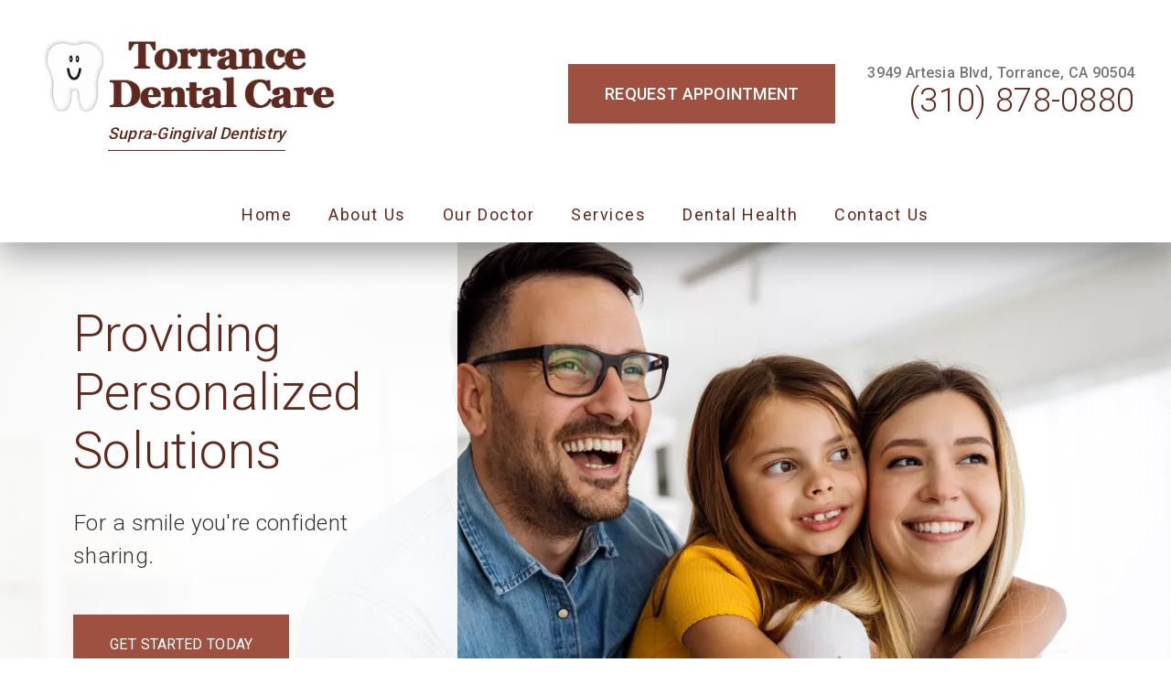

--- FILE ---
content_type: text/html; charset=UTF-8
request_url: https://torrance-dentalcare.com/
body_size: 31619
content:
<!DOCTYPE html>
<html lang="en">
					<head>
						<title>Best Dentist Near Me in Torrance, CA 90504 | Torrance Dental Care</title>
						<meta charset="utf-8">
<meta name="viewport" content="width=device-width, initial-scale=1">
<meta name="robots" content="index, follow">
<meta name="google-site-verification" content="">
<meta name="facebook-domain-verification" content="">
<meta property="og:title" content="Best Dentist in Torrance, CA 90504 | Torrance Dental Care">
<meta property="og:url" content="https://torrance-dentalcare.com/">
<meta property="og:type" content="website">
<meta property="og:description" content="As your dentist in Torrance, we provide skillful, attentive, and highly individualized care for each and every one of our patients. Call (310) 878-0880 today.">
<meta property="og:image" content="https://torrance-dentalcare.com/custom/images/logo.png">
<meta http-equiv="expires" content="never">
<meta http-equiv="cache-control" content="public">
<link rel="preload" as="script" href="https://api.aleso.ai/aleso.js">
<link rel="preload" as="script" href="/system/js/jquery-3.5.1.min.js">
<script>
	var javascript;
	var javascript_deferred;
	
	var js_id = 0;
	var jsd_id = 0;
	
	var viewport_size = 0;

	javascript.load = [];
	javascript_deferred.load = [];
	
	function javascript() {};
	function javascript_deferred() {};
	
	function get_id() {
		var uid = 'js_'+js_id;
		javascript.load.push(uid);
		js_id++;
		return uid;
	}
	
	function get_deferred_id() {
		var uid = 'jsd_'+jsd_id;
		javascript_deferred.load.push(uid);
		jsd_id++;
		return uid;
	}
</script>
<!-- <script>FontAwesomeConfig = {searchPseudoElements: true};</script> --><script>
   javascript_deferred.prototype[get_deferred_id()] = function() {
      $.getScript('https://www.googletagmanager.com/gtag/js?id=UA-102786780-1');
      window.dataLayer = window.dataLayer || [];
      google_tracking.gtag('js', new Date());
      google_tracking.gtag('config', 'UA-102786780-1');
   }
</script>
						<link rel="canonical" href="https://torrance-dentalcare.com/">
				
						<meta name="description" content="As your dentist in Torrance, we provide skillful, attentive, and highly individualized care for each and every one of our patients. Call (310) 878-0880 today.">
						<meta name="keywords" content="Dentist in Torrance, Dental Office in Torrance, Torrance Supra-Gingival Dentistry, Torrance Cosmetic Dentist, Dentist 90504, Cosmetic Dentist near Torrance, Dental Implants Dentist in Torrance, Torrance Emergency Dentist, Pediatric Dentist near Torrance, Family Dentist in Torrance, TMJ Dentist Torrance, Invisalign&reg; near Torrance, Dental Office 90504">
						<script type="application/ld+json">{"@context":"https:\/\/schema.org","@type":"Dentist","name":"Torrance Dental Care","image":"https:\/\/torrance-dentalcare.com\/custom\/images\/logo.png","@id":"https:\/\/torrance-dentalcare.com\/","url":"https:\/\/torrance-dentalcare.com\/","telephone":"+13108780880","priceRange":"$$$","hasMap":"https:\/\/www.google.com\/maps?cid=7048854694888758338","address":{"@type":"PostalAddress","streetAddress":"3949 Artesia Blvd","addressLocality":"Torrance","addressRegion":"CA","postalCode":"90504","addressCountry":"US"},"geo":{"@type":"GeoCoordinates","latitude":33.8733769,"longitude":-118.3432042},"openingHoursSpecification":[{"@type":"OpeningHoursSpecification","dayOfWeek":["Monday","Tuesday"],"opens":"11:00","closes":"19:00"},{"@type":"OpeningHoursSpecification","dayOfWeek":["Thursday","Friday"],"opens":"09:00","closes":"17:00"},{"@type":"OpeningHoursSpecification","dayOfWeek":"Saturday","opens":"08:00","closes":"16:00"}]}</script>
			<style>body {
  border: 0px;
  padding: 0px;
  margin: 0px;
  font-family: "arial";
  font-size: 16px;
  letter-spacing: 0.25px;
  word-spacing: 0.5px;
  font-weight: normal;
  background: white;
  box-sizing: border-box;
  width: 100%;
  height: 100%;
  -webkit-tap-highlight-color: rgba(0,0,0,0);
  text-rendering: optimizeSpeed !important;
  display: flex;
  flex-wrap: wrap;
}
body::after {
  content: '';
  clear: both;
  visibility: hidden;
  display: block;
}
@media (max-width: 360px) {
  body {
    overflow-x: hidden;
  }
}
body > section {
  float: left;
  width: 100%;
  position: relative;
  z-index: 10;
  box-sizing: border-box;
  display: inline-block;
  flex-basis: 100%;
}
body a {
  text-decoration: none;
  color: inherit;
  transition: color 0.4s;
}
body a:hover {
  color: #0a82d2;
}
body a svg {
  pointer-events: none;
}
body p {
  margin: 1rem 0px;
  line-height: 1.6rem;
}
body img {
  max-width: 100%;
  max-height: 100%;
  image-rendering: -webkit-optimize-contrast;
}
body picture {
  max-width: 100%;
  max-height: 100%;
}
body h1,
body h2,
body h3,
body h4,
body h5,
body h6 {
  margin: 1rem 0px;
}
body h1 {
  font-size: 5rem;
}
body h2 {
  font-size: 4rem;
}
body h3 {
  font-size: 3rem;
}
body h4 {
  font-size: 2rem;
}
body h5,
body h6 {
  font-size: 1rem;
}
body sup {
  font-size: 0.75rem;
  line-height: 0px;
}
body li {
  line-height: 1.6rem;
}
body iframe {
  width: 100%;
  margin: 0px;
  padding: 0px;
  border: 0px;
}
body iframe:not([height]) {
  height: 100%;
}
body picture {
  max-width: 100%;
  max-height: 100%;
}
body .button {
  padding: 20px 40px;
  display: inline-block;
  cursor: pointer;
  transition: background 0.4s, color 0.4s;
  margin: 1rem 0px;
  text-align: center;
  line-height: 1.6rem;
  box-sizing: border-box;
}
@media (max-width: 640px) {
  body .button {
    padding: 20px;
  }
}
body .float-left {
  float: left;
}
body .float-right {
  float: right;
}
body .position-center {
  display: inline-block;
  position: relative;
  left: 50%;
  transform: translate(-50%);
}
body .clear {
  clear: both;
}
body .inline-block {
  display: inline-block;
}
body .flex {
  display: flex;
}
body .background_container {
  position: relative;
  overflow: hidden;
}
body .background_container .background_image {
  position: absolute;
  min-width: 100%;
  min-height: 100%;
  transform: translate(-50%,-50%);
  left: 50%;
  top: 50%;
  object-fit: cover;
  height: inherit;
  width: 100%;
  height: 100%;
}
body .background_container .background_image * {
  width: 100%;
  object-fit: cover;
  object-position: inherit;
  height: inherit;
}
body section[data-type="system-lightbox-container"] {
  position: fixed;
  width: 100%;
  height: 100%;
  top: 0px;
  left: 0px;
  z-index: 99999;
  display: flex;
  opacity: 0;
  pointer-events: none;
  transition: opacity 0.4s;
  -webkit-user-select: none;
  -moz-user-select: none;
  -ms-user-select: none;
  user-select: none;
}
body section[data-type="system-lightbox-container"].show {
  opacity: 1;
  pointer-events: initial;
}
body section[data-module="ad_tracking"] {
  display: none;
}
body form input[type="submit"] {
  display: none;
}
body form section[data-type="system-lightbox-content"] {
  display: none;
}
body form [data-hidden="1"] {
  display: none;
}
body form input[type="file"] {
  display: none;
}
body form div[data-container="file"] {
  margin: 5px;
  transition: opacity 0.4s;
}
body form div[data-container="file"].disabled {
  opacity: 0.2;
  pointer-events: none;
}
body form [data-container="file"] label {
  display: inline-block;
  cursor: pointer;
  line-height: 1.6rem;
  box-sizing: border-box;
  border-radius: 3px;
  transition: all .75s ease;
  background-size: 500% 500%;
  background-position: -2px -2px;
  padding: 20px 40px;
  color: white;
  position: relative;
}
body form [data-container="file"] label:hover {
  background-position: bottom right;
}
body form [data-container="file"] label .remove_file {
  position: absolute;
  top: -5px;
  left: -5px;
  width: 24px;
  height: 24px;
  background-color: white;
  border-radius: 50%;
  display: flex;
  justify-content: center;
  align-items: center;
  color: black;
  box-shadow: 1px 1px 5px rgba(0,0,0,0.4);
  font-size: 1rem;
}
body form div[data-group="file"] {
  display: flex;
  flex: 0 0 auto;
  width: calc(100% - 20px);
  margin: 10px 10px;
  flex-wrap: wrap;
  justify-content: center;
  user-select: none;
  transition: opacity 0.4s;
}
body form div[data-group="file"] > div {
  display: flex;
  flex-wrap: wrap;
  justify-content: center;
}
body form div[data-group="file"] .max_size_container {
  width: 100%;
  display: flex;
  justify-content: center;
  padding: 10px 20px;
  box-sizing: border-box;
  border: 3px solid #fbfbfb;
  border-radius: 3px;
  transition: background-color 0.4s, border 0.4s;
  margin-top: 20px;
}
body form div[data-group="file"] .max_size_container .size_divider {
  display: inline-block;
  margin: 0px 5px;
}
body form div[data-group="file"] .max_size_container .current_size_warning {
  display: none;
  margin-right: 10px;
  font-size: 24px;
}
body form div[data-group="file"] .max_size_container .current_size_ok {
  display: inline-block;
  margin-right: 10px;
  font-size: 24px;
}
body form div[data-group="file"] .too_large {
  color: #c40000;
  font-weight: bold;
  box-sizing: border-box;
  border: 3px solid #c40000;
  background-color: #c40000;
  color: white;
}
body form div[data-group="file"] .too_large .current_size_warning {
  display: inline-block;
}
body form div[data-group="file"] .too_large .current_size_ok {
  display: none;
}
body form [data-type='submit'].disabled {
  opacity: 0.2;
  pointer-events: none;
}
body form[action="https://maps.google.com/maps"] input[type="submit"] {
  display: initial;
  padding: 5px 10px;
  font-size: 1rem;
  box-sizing: border-box;
  border: 1px solid grey;
}
body form[action="https://maps.google.com/maps"] input#saddr {
  border: 1px solid grey;
  margin: 0px 10px;
  font-size: 1rem;
  padding: 5px 10px;
  box-sizing: border-box;
}
body .ui-widget.ui-widget-content {
  border: 0px;
}
body .ui-datepicker-flex {
  display: flex !important;
  background-color: rgba(0,0,0,0.95);
  position: fixed !important;
  top: 0px !important;
  left: 0px !important;
  z-index: 1000 !important;
  width: 100%;
  height: 100%;
  color: white;
  display: none;
  flex-direction: column;
  justify-content: center;
  align-items: center;
}
body .ui-datepicker-flex th,
body .ui-datepicker-flex td {
  width: 50px;
  height: 50px;
  box-sizing: border-box;
  text-align: center;
  font-size: 1.25rem;
  padding: 0px;
}
body .ui-datepicker-flex th a,
body .ui-datepicker-flex td a {
  padding: 0px;
}
@media (max-width: 320px) {
  body .ui-datepicker-flex th,
  body .ui-datepicker-flex td {
    width: 40px;
    height: 40px;
    font-size: 1rem;
  }
}
body .ui-datepicker-flex .ui-datepicker-header {
  display: flex;
  justify-content: center;
  width: 350px;
  border: 0px;
  border-bottom: 1px solid white;
  border-radius: 0px;
  background: initial;
  color: white;
}
body .ui-datepicker-flex .ui-datepicker-header .ui-datepicker-prev {
  order: 0;
}
body .ui-datepicker-flex .ui-datepicker-header .ui-datepicker-title {
  order: 1;
}
body .ui-datepicker-flex .ui-datepicker-header .ui-datepicker-next {
  order: 2;
}
body .ui-datepicker-flex .ui-widget-header .ui-state-hover {
  background: white;
  border-radius: 0px;
}
body .ui-datepicker-flex .ui-datepicker-calendar {
  width: 350px;
}
body .ui-datepicker-flex .ui-datepicker-calendar .ui-state-default {
  background: initial;
  color: white;
  border: 0px;
  text-align: center;
}
body .ui-datepicker-flex .ui-datepicker-calendar .ui-datepicker-current-day {
  background-color: white;
  border-radius: 50%;
}
body .ui-datepicker-flex .ui-datepicker-calendar .ui-datepicker-current-day a {
  color: black;
}
body .sidebar[data-sidebar="false"] {
  display: none;
}
body .sidebar[data-sidebar="true"] {
  flex-basis: 280px;
  width: 100%;
  flex-grow: 1;
  flex-shrink: 0;
  margin-left: 40px;
  box-sizing: border-box;
}
body .sidebar[data-sidebar="true"] img,
body .sidebar[data-sidebar="true"] picture {
  border-radius: 5px;
}
body .sidebar[data-sidebar="true"] > .label {
  font-size: 1.25rem;
  margin: 1.5rem 0px 0.5rem;
  border-bottom: 1px solid #ececec;
  padding-bottom: 0.5rem;
}
body .sidebar[data-sidebar="true"] div[data-sidebar="address_all"] {
  padding: 1rem 0rem;
}
body .sidebar[data-sidebar="true"] div[data-sidebar="address_all"] > div {
  line-height: 1.6rem;
}
body .sidebar[data-sidebar="true"] div[data-sidebar="address_current"] {
  padding: 1rem 0rem;
}
body .sidebar[data-sidebar="true"] div[data-sidebar="address_current"] > div {
  line-height: 1.6rem;
}
body .sidebar[data-sidebar="true"] div[data-sidebar="social_current"],
body .sidebar[data-sidebar="true"] div[data-micro-template="social_icons_dynamic"] {
  display: flex;
}
body .sidebar[data-sidebar="true"] div[data-sidebar="social_current"] div.title,
body .sidebar[data-sidebar="true"] div[data-micro-template="social_icons_dynamic"] div.title {
  margin-bottom: 10px;
}
body .sidebar[data-sidebar="true"] div[data-sidebar="social_current"] div[data-micro-template="social_icons"],
body .sidebar[data-sidebar="true"] div[data-micro-template="social_icons_dynamic"] div[data-micro-template="social_icons"] {
  display: flex;
  width: 50px;
  height: 50px;
}
body .sidebar[data-sidebar="true"] div[data-sidebar="social_current"] div[data-micro-template="social_icons"] a,
body .sidebar[data-sidebar="true"] div[data-micro-template="social_icons_dynamic"] div[data-micro-template="social_icons"] a {
  font-size: 1.6rem;
  display: flex;
  width: 100%;
  height: 100%;
  justify-content: center;
  align-items: center;
}
body .sidebar[data-sidebar="true"] div[data-micro-template="office_hours"],
body .sidebar[data-sidebar="true"] div[data-micro-template="office_hours_dynamic"] {
  display: flex;
  flex-direction: row;
  flex-wrap: wrap;
  padding: 1rem 0px;
}
body .sidebar[data-sidebar="true"] div[data-micro-template="office_hours"] > div.title,
body .sidebar[data-sidebar="true"] div[data-micro-template="office_hours_dynamic"] > div.title {
  margin-bottom: 10px;
}
body .sidebar[data-sidebar="true"] div[data-micro-template="office_hours"] .row,
body .sidebar[data-sidebar="true"] div[data-micro-template="office_hours_dynamic"] .row {
  display: flex;
  flex: 1 0 100%;
}
body .sidebar[data-sidebar="true"] div[data-micro-template="office_hours"] .row .day,
body .sidebar[data-sidebar="true"] div[data-micro-template="office_hours_dynamic"] .row .day {
  flex: 1 0 40%;
  line-height: 1.6rem;
}
body .sidebar[data-sidebar="true"] div[data-micro-template="office_hours"] .row .time,
body .sidebar[data-sidebar="true"] div[data-micro-template="office_hours_dynamic"] .row .time {
  flex: 1 0 60%;
  text-align: right;
  line-height: 1.6rem;
}
body .sidebar[data-sidebar="true"] div[data-sidebar="blogs_by_year"] {
  padding: 1rem 20px;
}
body .sidebar[data-sidebar="true"] div[data-sidebar="blogs_by_year"] ul {
  list-style: initial;
  margin: initial;
  padding: initial;
}
body .sidebar[data-sidebar="true"] div[data-sidebar="blogs_by_year"] ul li:not(:last-of-type) {
  margin-bottom: 10px;
}
body .sidebar[data-sidebar="true"] div[data-sidebar="related_blogs"] {
  padding: 1rem 20px;
}
body .sidebar[data-sidebar="true"] div[data-sidebar="related_blogs"] ul {
  list-style: initial;
  margin: initial;
  padding: initial;
}
body .sidebar[data-sidebar="true"] div[data-sidebar="related_blogs"] ul li:not(:last-of-type) {
  margin-bottom: 10px;
}
@media (max-width: 920px) {
  body .sidebar[data-sidebar="true"] {
    flex-basis: 100%;
    max-width: 100%;
    margin-left: 0px;
    margin-top: 1rem;
    justify-content: center;
    text-align: center;
  }
  body .sidebar[data-sidebar="true"] div[data-sidebar] {
    justify-content: center;
  }
  body .sidebar[data-sidebar="true"] div[data-sidebar="related_blogs"] ul,
  body .sidebar[data-sidebar="true"] div[data-sidebar="blogs_by_year"] ul {
    list-style: none;
  }
  body .sidebar[data-sidebar="true"] div[data-sidebar="related_blogs"] ul,
  body .sidebar[data-sidebar="true"] div[data-sidebar="blogs_by_year"] ul {
    list-style: none;
  }
  body .sidebar[data-sidebar="true"] div[data-micro-template="office_hours"] .row .day,
  body .sidebar[data-sidebar="true"] div[data-micro-template="office_hours_dynamic"] .row .day {
    padding-right: 10px;
    box-sizing: border-box;
    flex: 1 0 50%;
    text-align: right;
  }
  body .sidebar[data-sidebar="true"] div[data-micro-template="office_hours"] .row .time,
  body .sidebar[data-sidebar="true"] div[data-micro-template="office_hours_dynamic"] .row .time {
    padding-left: 10px;
    box-sizing: border-box;
    flex: 1 0 50%;
    text-align: left;
  }
}
@media (max-width: 920px) and (max-width: 360px) {
  body .sidebar[data-sidebar="true"] div[data-micro-template="office_hours"] .row .day,
  body .sidebar[data-sidebar="true"] div[data-micro-template="office_hours_dynamic"] .row .day {
    flex: 1 0 40%;
  }
  body .sidebar[data-sidebar="true"] div[data-micro-template="office_hours"] .row .time,
  body .sidebar[data-sidebar="true"] div[data-micro-template="office_hours_dynamic"] .row .time {
    flex: 1 0 60%;
  }
}
@media (max-width: 1080px) {
  body section[data-module="blog_content"] .content_container,
  body section[data-module="article_content"] .content_container {
    flex-wrap: wrap;
  }
}
@media (max-width: 920px) {
  body section[data-module="dynamic_content"] .content_container,
  body section[data-module="interior_content"] .content_container {
    flex-wrap: wrap;
  }
}
body span[data-micro-template="city_string"]:not(:first-of-type):before {
  content: ", ";
}
body span[data-micro-template="city_string"]:not(:first-of-type):last-of-type:before {
  content: " and ";
}
</style>
					<link rel="preconnect" href="https://fonts.googleapis.com"><link rel="preconnect" href="https://fonts.gstatic.com" crossorigin=""><link href="https://fonts.googleapis.com/css?family=Roboto:300,400,500&display=swap" rel="preload" as="style" onload="this.rel='stylesheet'"><link href="https://fonts.googleapis.com/css?family=Quicksand&display=swap" rel="preload" as="style" onload="this.rel='stylesheet'"><link href="https://fonts.googleapis.com/css?family=Poppins:400,700&display=swap" rel="preload" as="style" onload="this.rel='stylesheet'"></head>
					<body data-template-group="homepage">
			<style>body {
  background: #ffffff;
  color: #353535;
  font-family: "Roboto";
}
body a {
  color: #60291E;
}
body a:hover {
  color: #9E5141;
}
body h1 {
  font-family: "Roboto";
}
body h2 {
  font-family: "Roboto";
}
body h3 {
  font-family: "Roboto";
}
body h1,
body h2,
body h3,
body h4,
body h5,
body h6 {
  color: #60291E;
  font-weight: bold;
}
body input,
body textarea {
  font-family: "Roboto";
  border: 0px;
  border-radius: 0;
}
body input[type="text"],
body textarea {
  -webkit-appearance: none;
}
body .button {
  background: #60291E;
  color: #757575;
  font-size: 18px;
}
body .button:hover {
  background: #60291E;
  color: #9E5141;
}
body .item_float_right {
  float: right;
  margin: 0 0 15px 15px;
}
@media (max-width: 480px) {
  body .item_float_right {
    float: none;
    margin: 0 auto 10px;
  }
}
body .item_float_left {
  float: left;
  margin: 0 15px 15px 0;
}
@media (max-width: 480px) {
  body .item_float_left {
    float: none;
    margin: 0 auto 10px;
  }
}
body .margin_center {
  margin: 0 auto;
}
body .margin_left {
  margin: 0 auto 0 0;
}
body .margin_right {
  margin: 0 0 0 auto;
}
body .margin_bottom {
  margin: auto 0 0 0;
}
body .margin_top {
  margin: 0 0 auto 0;
}
body .sys_flex_container {
  display: flex;
  gap: 20px;
}
body .sys_flex_container.flex_wrap {
  flex-wrap: wrap;
}
@media (max-width: 1024px) {
  body .sys_flex_container.flex_wrap_tablet {
    flex-wrap: wrap;
  }
}
@media (max-width: 768px) {
  body .sys_flex_container.flex_wrap_phablet {
    flex-wrap: wrap;
  }
}
@media (max-width: 480px) {
  body .sys_flex_container.flex_wrap_phone {
    flex-wrap: wrap;
  }
}
body .sys_flex_container.justify_center {
  justify-content: center;
}
body .sys_flex_container.justify_start {
  justify-content: flex-start;
}
body .sys_flex_container.justify_end {
  justify-content: flex-end;
}
body .sys_flex_container.justify_around {
  justify-content: space-around;
}
body .sys_flex_container.justify_between {
  justify-content: space-between;
}
body .sys_flex_container.align_center {
  align-items: center;
}
body .sys_flex_container.align_start {
  align-items: flex-start;
}
body .sys_flex_container.align_end {
  align-items: flex-end;
}
body .sys_flex_container.align_stretch {
  align-items: stretch;
}
body .sys_flex_container > .full_width {
  flex-basis: 100%;
}
@media (max-width: 1024px) {
  body .sys_flex_container > .full_width_tablet {
    flex-basis: 100%;
  }
}
@media (max-width: 768px) {
  body .sys_flex_container > .full_width_phablet {
    flex-basis: 100%;
  }
}
@media (max-width: 480px) {
  body .sys_flex_container > .full_width_phone {
    flex-basis: 100%;
  }
}
body .sys_flex_container.flex_column {
  flex-direction: column;
}
@media (max-width: 1024px) {
  body .sys_flex_container.flex_column_tablet {
    flex-direction: column;
  }
}
@media (max-width: 768px) {
  body .sys_flex_container.flex_column_phablet {
    flex-direction: column;
  }
}
@media (max-width: 480px) {
  body .sys_flex_container.flex_column_phone {
    flex-direction: column;
  }
}
body .sys_grid_container {
  display: grid;
  gap: 20px;
}
body .sys_grid_container.two_wide {
  grid-template-columns: repeat(2,1fr);
}
body .sys_grid_container.three_wide {
  grid-template-columns: repeat(3,1fr);
}
body .sys_grid_container.four_wide {
  grid-template-columns: repeat(4,1fr);
}
body .sys_grid_container.five_wide {
  grid-template-columns: repeat(5,1fr);
}
@media (max-width: 1024px) {
  body .sys_grid_container.one_wide_tablet {
    grid-template-columns: repeat(1,1fr);
  }
}
@media (max-width: 1024px) {
  body .sys_grid_container.two_wide_tablet {
    grid-template-columns: repeat(2,1fr);
  }
}
@media (max-width: 1024px) {
  body .sys_grid_container.three_wide_tablet {
    grid-template-columns: repeat(3,1fr);
  }
}
@media (max-width: 1024px) {
  body .sys_grid_container.four_wide_tablet {
    grid-template-columns: repeat(4,1fr);
  }
}
@media (max-width: 1024px) {
  body .sys_grid_container.five_wide_tablet {
    grid-template-columns: repeat(5,1fr);
  }
}
@media (max-width: 768px) {
  body .sys_grid_container.one_wide_phablet {
    grid-template-columns: repeat(1,1fr);
  }
}
@media (max-width: 768px) {
  body .sys_grid_container.two_wide_phablet {
    grid-template-columns: repeat(2,1fr);
  }
}
@media (max-width: 768px) {
  body .sys_grid_container.three_wide_phablet {
    grid-template-columns: repeat(3,1fr);
  }
}
@media (max-width: 768px) {
  body .sys_grid_container.four_wide_phablet {
    grid-template-columns: repeat(4,1fr);
  }
}
@media (max-width: 768px) {
  body .sys_grid_container.five_wide_phablet {
    grid-template-columns: repeat(5,1fr);
  }
}
@media (max-width: 480px) {
  body .sys_grid_container.one_wide_phone {
    grid-template-columns: repeat(1,1fr);
  }
}
@media (max-width: 480px) {
  body .sys_grid_container.two_wide_phone {
    grid-template-columns: repeat(2,1fr);
  }
}
@media (max-width: 480px) {
  body .sys_grid_container.three_wide_phone {
    grid-template-columns: repeat(3,1fr);
  }
}
@media (max-width: 480px) {
  body .sys_grid_container.four_wide_phone {
    grid-template-columns: repeat(4,1fr);
  }
}
@media (max-width: 480px) {
  body .sys_grid_container.five_wide_phone {
    grid-template-columns: repeat(5,1fr);
  }
}
body .sys_grid_container > .full_width {
  grid-column: 1/-1;
}
@media (max-width: 1024px) {
  body .sys_grid_container > .full_width_tablet {
    grid-column: 1/-1;
  }
}
@media (max-width: 768px) {
  body .sys_grid_container > .full_width_phablet {
    grid-column: 1/-1;
  }
}
@media (max-width: 480px) {
  body .sys_grid_container > .full_width_phone {
    grid-column: 1/-1;
  }
}
body .sys_flex_container.no_gap,
body .sys_grid_container.no_gap {
  gap: 0;
}
body .sys_flex_container.medium_gap,
body .sys_grid_container.medium_gap {
  gap: 40px;
}
body .sys_flex_container.large_gap,
body .sys_grid_container.large_gap {
  gap: 80px;
}
@media (max-width: 1024px) {
  body .sys_flex_container.no_gap_tablet,
  body .sys_grid_container.no_gap_tablet {
    gap: 0px;
  }
}
@media (max-width: 1024px) {
  body .sys_flex_container.small_gap_tablet,
  body .sys_grid_container.small_gap_tablet {
    gap: 20px;
  }
}
@media (max-width: 1024px) {
  body .sys_flex_container.medium_gap_tablet,
  body .sys_grid_container.medium_gap_tablet {
    gap: 40px;
  }
}
@media (max-width: 1024px) {
  body .sys_flex_container.large_gap_tablet,
  body .sys_grid_container.large_gap_tablet {
    gap: 80px;
  }
}
@media (max-width: 768px) {
  body .sys_flex_container.no_gap_phablet,
  body .sys_grid_container.no_gap_phablet {
    gap: 0px;
  }
}
@media (max-width: 768px) {
  body .sys_flex_container.small_gap_phablet,
  body .sys_grid_container.small_gap_phablet {
    gap: 20px;
  }
}
@media (max-width: 768px) {
  body .sys_flex_container.medium_gap_phablet,
  body .sys_grid_container.medium_gap_phablet {
    gap: 40px;
  }
}
@media (max-width: 768px) {
  body .sys_flex_container.large_gap_phablet,
  body .sys_grid_container.large_gap_phablet {
    gap: 80px;
  }
}
@media (max-width: 480px) {
  body .sys_flex_container.no_gap_phone,
  body .sys_grid_container.no_gap_phone {
    gap: 0px;
  }
}
@media (max-width: 480px) {
  body .sys_flex_container.small_gap_phone,
  body .sys_grid_container.small_gap_phone {
    gap: 20px;
  }
}
@media (max-width: 480px) {
  body .sys_flex_container.medium_gap_phone,
  body .sys_grid_container.medium_gap_phone {
    gap: 40px;
  }
}
@media (max-width: 480px) {
  body .sys_flex_container.large_gap_phone,
  body .sys_grid_container.large_gap_phone {
    gap: 80px;
  }
}
body div[data-type="locations-social"] {
  color: white;
}
body div[data-type="locations-social"] a:hover {
  color: inherit;
}
body div[data-type="locations-social"] > div {
  transition: background 0.2s;
}
body div[data-type="locations-social"] div[data-type="facebook"] {
  background: #4267b2;
}
body div[data-type="locations-social"] div[data-type="facebook"]:hover {
  background: #6283c5;
  color: #ffffff;
}
body div[data-type="locations-social"] div[data-type="twitter"] {
  background: #1da1f2;
}
body div[data-type="locations-social"] div[data-type="twitter"]:hover {
  background: #4db5f5;
  color: #ffffff;
}
body div[data-type="locations-social"] div[data-type="google"] {
  background: #db4437;
}
body div[data-type="locations-social"] div[data-type="google"]:hover {
  background: #e36c62;
  color: #ffffff;
}
body div[data-type="locations-social"] div[data-type="instagram"] {
  background: #833ab4;
}
body div[data-type="locations-social"] div[data-type="instagram"]:hover {
  background: #9c58c9;
  color: #ffffff;
}
body div[data-type="locations-social"] div[data-type="blog"] {
  background: #833ab4;
}
body div[data-type="locations-social"] div[data-type="blog"]:hover {
  background: #9c58c9;
  color: #ffffff;
}
body .sidebar[data-sidebar="true"] > .label {
  font-size: 1.5rem;
  margin: 1.5rem 0px 0.5rem;
  border-bottom: 1px solid #60291E;
  padding-bottom: 0.5rem;
  font-weight: bold;
  color: #60291E;
  font-family: "Roboto";
}
body :-moz-placeholder {
  color: #353535;
  font-family: "Roboto";
  text-decoration: none;
  font-weight: normal;
  opacity: 0.8;
}
body ::-moz-placeholder {
  color: #353535;
  font-family: "Roboto";
  text-decoration: none;
  font-weight: normal;
  opacity: 0.8;
}
body ::-webkit-input-placeholder {
  color: #353535;
  font-family: "Roboto";
  text-decoration: none;
  font-weight: normal;
  opacity: 0.8;
}
body :-ms-input-placeholder {
  color: #353535;
  font-family: "Roboto";
  text-decoration: none;
  font-weight: normal;
  opacity: 0.8;
}
body form * {
  font-family: "Roboto";
  text-decoration: none;
  font-weight: normal;
  font-size: 1rem;
}
body form div[data-container="file"] {
  margin: 5px;
  transition: opacity 0.4s;
}
body form div[data-container="file"]:last-of-type label {
  background-image: linear-gradient(to bottom right,#60291E 25%,#9E5141 75%);
}
body form [data-container="file"] label {
  background-image: linear-gradient(to bottom right,#9E5141 25%,#60291E 75%);
}
body div[data-micro-template="accordion_container"] {
  width: 100%;
  max-width: 100%;
  font-family: "Roboto";
}
body div[data-micro-template="accordion_container"] div[data-micro-template="accordion"] .accordion_title {
  display: flex;
  justify-content: space-between;
  align-items: center;
  color: #60291E;
  cursor: pointer;
  border-bottom: 1px solid #353535;
  padding-bottom: 0px;
}
body div[data-micro-template="accordion_container"] div[data-micro-template="accordion"] .accordion_title .accordion_title_text,
body div[data-micro-template="accordion_container"] div[data-micro-template="accordion"] .accordion_title .accordion_toggle {
  font-size: 1.5rem;
  font-weight: 400;
}
@media (max-width: 1024px) {
  body div[data-micro-template="accordion_container"] div[data-micro-template="accordion"] .accordion_title .accordion_title_text,
  body div[data-micro-template="accordion_container"] div[data-micro-template="accordion"] .accordion_title .accordion_toggle {
    font-size: 1.2rem;
  }
}
@media (max-width: 480px) {
  body div[data-micro-template="accordion_container"] div[data-micro-template="accordion"] .accordion_title .accordion_title_text,
  body div[data-micro-template="accordion_container"] div[data-micro-template="accordion"] .accordion_title .accordion_toggle {
    font-size: 1.1rem;
  }
}
body div[data-micro-template="accordion_container"] div[data-micro-template="accordion"] .accordion_title.active {
  border-color: #757575;
  color: #757575;
}
body div[data-micro-template="accordion_container"] div[data-micro-template="accordion"] .accordion_title.active .accordion_title_text {
  color: #757575;
}
body div[data-micro-template="accordion_container"] div[data-micro-template="accordion"] .accordion_body {
  display: none;
  padding: 20px 0;
  line-height: 1.35em;
  text-align: left;
}
body section[data-type="system-lightbox-container"] .close-icon {
  background-color: white;
  border-radius: 50%;
  box-sizing: border-box;
  border: 5px solid white;
  display: flex;
  justify-content: center;
  align-items: center;
  top: -10px;
  right: -10px;
}
body section[data-type="system-lightbox-container"] .next-icon {
  background-color: white;
  border-radius: 50%;
  box-sizing: border-box;
  border: 4px solid white;
  display: flex;
  justify-content: center;
  align-items: center;
  position: absolute;
  top: 50%;
  right: 0px;
  font-size: 2rem;
  transform: translate(10px,-50%);
  cursor: pointer;
}
body section[data-type="system-lightbox-container"] .prev-icon {
  background-color: white;
  border-radius: 50%;
  box-sizing: border-box;
  border: 4px solid white;
  display: flex;
  justify-content: center;
  align-items: center;
  position: absolute;
  top: 50%;
  left: 0px;
  font-size: 2rem;
  transform: translate(-10px,-50%);
  cursor: pointer;
}
body section[data-type="system-lightbox-container"] .gallery_grid_modal {
  display: none;
  position: fixed;
  height: 100vh;
  width: 100%;
  top: 0;
  left: 0;
  background-color: rgba(0,0,0,0.6);
  justify-content: center;
  align-items: center;
  opacity: 0;
  transition: all 0.4s ease-in-out;
  z-index: 99999999;
}
body section[data-type="system-lightbox-container"] .gallery_grid_modal .highlighted_image_container {
  cursor: pointer;
  margin: 5%;
  position: relative;
}
body section[data-type="system-lightbox-container"] .gallery_grid_modal .highlighted_image_container img {
  max-height: 80vh;
}
body section[data-type="system-lightbox-container"] .gallery_grid_modal .highlighted_image_container .highlighted_image_content {
  display: flex;
  flex-direction: column;
}
body section[data-type="system-lightbox-container"] .gallery_grid_modal .highlighted_image_container .highlighted_image_content .button {
  order: 5;
  margin: 0;
}
body section[data-type="system-lightbox-container"] .gallery_grid_modal .highlighted_image_container .gallery_grid_arrow {
  position: absolute;
  top: 50%;
}
body section[data-type="system-lightbox-container"] .gallery_grid_modal .highlighted_image_container .gallery_grid_arrow svg {
  color: #fff;
  font-size: 36px;
  transition: all 0.2s;
}
body section[data-type="system-lightbox-container"] .gallery_grid_modal .highlighted_image_container .gallery_grid_arrow:hover svg {
  transform: scale(1.2);
}
body section[data-type="system-lightbox-container"] .gallery_grid_modal .highlighted_image_container .gallery_grid_left {
  left: -50px;
}
body section[data-type="system-lightbox-container"] .gallery_grid_modal .highlighted_image_container .gallery_grid_right {
  right: -50px;
}
body section[data-type="system-lightbox-container"] .gallery_grid_modal .highlighted_image_caption {
  position: absolute;
  bottom: 100px;
  width: 100%;
  text-align: center;
  background: rgba(0,0,0,0.6);
}
body section[data-type="system-lightbox-container"] .gallery_grid_modal .highlighted_image_caption .highlighted_image_text {
  color: #fff;
  font-size: 1.25em;
  margin: 0;
  font-family: "Roboto";
  padding: 15px 0;
}
body section[data-type="system-lightbox-container"] .gallery_grid_modal.show {
  display: flex;
  opacity: 1;
}
@media (max-width: 768px) {
  body section[data-type="system-lightbox-container"] .gallery_grid_modal .highlighted_image_caption {
    bottom: 75px;
  }
  body section[data-type="system-lightbox-container"] .gallery_grid_modal .highlighted_image_caption .highlighted_image_text {
    font-size: 1em;
    padding: 5px;
  }
  body section[data-type="system-lightbox-container"] .gallery_grid_modal .highlighted_image_container .gallery_grid_left {
    left: -40px;
  }
  body section[data-type="system-lightbox-container"] .gallery_grid_modal .highlighted_image_container .gallery_grid_right {
    right: -40px;
  }
  body section[data-type="system-lightbox-container"] .gallery_grid_modal .highlighted_image_container .highlighted_image_content .button {
    padding: 10px;
  }
}
@media (max-width: 480px) {
  body section[data-type="system-lightbox-container"] .gallery_grid_modal .highlighted_image_caption {
    bottom: 50px;
  }
  body section[data-type="system-lightbox-container"] .gallery_grid_modal .highlighted_image_container .gallery_grid_arrow {
    bottom: -40px;
    top: initial;
  }
  body section[data-type="system-lightbox-container"] .gallery_grid_modal .highlighted_image_container .gallery_grid_left {
    left: 20%;
  }
  body section[data-type="system-lightbox-container"] .gallery_grid_modal .highlighted_image_container .gallery_grid_right {
    right: 20%;
  }
}
body .responsive_video {
  padding-bottom: 56.25%;
  position: relative;
}
body .responsive_video iframe,
body .responsive_video video {
  position: absolute;
  height: 100%;
  width: 100%;
  top: 0;
  left: 0;
}
body .ul_column {
  column-count: 2;
}
@media (max-width: 768px) {
  body .ul_column {
    column-count: 2;
  }
}
@media (max-width: 480px) {
  body .ul_column {
    column-count: 1;
  }
}
body section .content_container .content div[data-micro-template="invisalign_list_container"] {
  display: grid;
  grid-template-columns: repeat(4,1fr);
  gap: 40px 20px;
}
@media (max-width: 1366px) {
  body section .content_container .content div[data-micro-template="invisalign_list_container"] {
    grid-template-columns: repeat(3,1fr);
  }
}
@media (max-width: 768px) {
  body section .content_container .content div[data-micro-template="invisalign_list_container"] {
    grid-template-columns: repeat(2,1fr);
  }
}
@media (max-width: 480px) {
  body section .content_container .content div[data-micro-template="invisalign_list_container"] {
    grid-template-columns: repeat(1,1fr);
    gap: 20px 10px;
  }
}
@media (max-width: 480px) {
  body section .content_container .content div[data-micro-template="invisalign_list_container"] a[data-micro-template="invisalign_list"] .image {
    display: none;
  }
}
body section .content_container .content div[data-micro-template="invisalign_list_container"] a[data-micro-template="invisalign_list"] .text {
  text-align: center;
}
@media (max-width: 480px) {
  body section .content_container .content div[data-micro-template="invisalign_list_container"] a[data-micro-template="invisalign_list"] .text {
    text-align: left;
  }
}
body section .content_container .content div[data-micro-template="invisalign_list_container"] a[data-micro-template="invisalign_list"] .text p {
  margin: 0;
}
body section .content_container .content .invisalign_video_container {
  display: grid;
  grid-template-columns: repeat(2,1fr);
  gap: 40px;
}
@media (max-width: 480px) {
  body section .content_container .content .invisalign_video_container {
    grid-template-columns: repeat(1,1fr);
    gap: 20px;
  }
}
body section .content_container .content .invisalign_video_container .invisalign_list .text {
  text-align: center;
}
body section .content_container .content .invisalign_video_container .invisalign_list .text p {
  color: #9E5141;
  font-size: 1.2rem;
}
@media (max-width: 480px) {
  body section .content_container .content .invisalign_video_container .invisalign_list .text p {
    font-size: 1.1rem;
  }
}
body section .content_container .content .service_video_container {
  margin: 60px auto;
  display: flex;
  border-bottom: 10px solid #9E5141;
  box-shadow: 6px 5px 8px 0px #bfbfbf;
}
@media (max-width: 768px) {
  body section .content_container .content .service_video_container {
    flex-direction: column;
  }
}
body section .content_container .content .service_video_container > div {
  flex: 1;
}
body section .content_container .content .service_video_container .service_video_text {
  padding: 0 40px;
  background: #60291E;
  box-sizing: border-box;
  display: flex;
  justify-content: center;
  align-items: center;
}
@media (max-width: 640px) {
  body section .content_container .content .service_video_container .service_video_text {
    padding: 0 20px;
  }
}
body section .content_container .content .service_video_container .service_video_text h4 {
  color: #fff;
  font-size: 1rem;
  font-style: italic;
  line-height: 1.4em;
  font-weight: 400;
}
body section .content_container .content .service_testimonial_videos {
  background: #60291E;
  padding: 20px 40px;
  border-bottom: 10px solid #9E5141;
  text-align: center;
  box-shadow: 6px 5px 8px 0px #bfbfbf;
}
@media (max-width: 640px) {
  body section .content_container .content .service_testimonial_videos {
    padding: 20px;
  }
}
body section .content_container .content .service_testimonial_videos .secondary_divider {
  display: inline-block;
  margin: 0 auto;
  height: 3px;
  background: #9E5141;
  width: 150px;
}
body section .content_container .content .service_testimonial_videos h2 {
  color: #fff;
  font-size: 2rem;
  margin-bottom: 10px;
  padding: 0;
  font-weight: 400;
}
body section .content_container .content .service_testimonial_videos h2.text_center {
  text-align: center;
}
body section .content_container .content .service_testimonial_videos p {
  color: #fff;
}
body section .content_container .content .service_testimonial_videos .testimonial_videos_container {
  display: flex;
  flex-wrap: wrap;
  justify-content: space-between;
  text-align: center;
}
body section .content_container .content .service_testimonial_videos .testimonial_videos_container .testimonial_video {
  flex-basis: 48%;
  margin: 20px 0;
}
@media (max-width: 550px) {
  body section .content_container .content .service_testimonial_videos .testimonial_videos_container .testimonial_video {
    flex-basis: 100%;
  }
}
body section .content_container .content .alternating_service_container {
  margin-top: 20px;
}
body section .content_container .content .alternating_service_container .alternating_service {
  display: flex;
  justify-content: space-between;
  align-items: center;
  margin-bottom: 30px;
  flex-wrap: wrap;
}
body section .content_container .content .alternating_service_container .alternating_service .image,
body section .content_container .content .alternating_service_container .alternating_service .text {
  flex-basis: 48%;
}
@media (max-width: 768px) {
  body section .content_container .content .alternating_service_container .alternating_service .image,
  body section .content_container .content .alternating_service_container .alternating_service .text {
    flex-basis: 100%;
  }
}
body section .content_container .content .alternating_service_container .alternating_service .text h3 {
  font-size: 1.4rem;
}
@media (max-width: 768px) {
  body section .content_container .content .alternating_service_container .alternating_service .image {
    text-align: center;
  }
}
body section .content_container .content .alternating_service_container .alternating_service:nth-of-type(even) .image {
  order: 2;
  text-align: right;
}
@media (max-width: 768px) {
  body section .content_container .content .alternating_service_container .alternating_service:nth-of-type(even) .image {
    text-align: center;
    order: initial;
  }
}
</style><style></style><style>.section_1 {
  padding: 50px 100px;
  background: #ffffff;
  z-index: 30;
}
@media (max-width: 1440px) {
  .section_1 {
    padding: 40px;
  }
}
@media (max-width: 1024px) {
  .section_1 {
    padding: 40px 20px 10px;
  }
}
.section_1 .content_container .content {
  display: flex;
  align-items: center;
  justify-content: space-between;
}
.section_1 .content_container .content .logo a {
  display: flex;
  align-items: center;
}
.section_1 .content_container .content .logo img,
.section_1 .content_container .content .logo picture {
  max-width: 350px;
}
.section_1 .content_container .content .logo .subtext {
  font-style: italic;
  margin: 0;
  text-align: center;
  margin-top: 5px;
  font-size: 1.1rem;
}
.section_1 .content_container .content .logo .subtext a {
  justify-content: center;
  display: inline-block;
  border-bottom: 1px solid #60291E;
  padding-bottom: 5px;
  font-weight: 500;
}
.section_1 .content_container .content .right {
  display: flex;
  text-align: right;
}
@media (max-width: 1024px) {
  .section_1 .content_container .content .right {
    text-align: left;
  }
}
.section_1 .content_container .content .right .icon {
  width: min(100%,75px);
  flex-basis: 75px;
}
@media (max-width: 640px) {
  .section_1 .content_container .content .right .icon {
    display: none;
  }
}
.section_1 .content_container .content .right .phone {
  margin-left: 50px;
}
@media (max-width: 1440px) {
  .section_1 .content_container .content .right .phone {
    margin-left: 25px;
  }
}
@media (max-width: 1024px) {
  .section_1 .content_container .content .right .phone {
    margin-left: 0px;
  }
}
@media (max-width: 640px) {
  .section_1 .content_container .content .right .phone {
    text-align: center;
  }
}
.section_1 .content_container .content .right .phone h4 {
  color: #757575;
  font-size: 1.15rem;
  margin: 0;
  font-weight: 500;
}
@media (max-width: 1440px) {
  .section_1 .content_container .content .right .phone h4 {
    font-size: 1rem;
  }
}
.section_1 .content_container .content .right div[data-micro-template="buttons_container"] {
  display: flex;
  margin-left: auto;
}
@media (max-width: 640px) {
  .section_1 .content_container .content .right div[data-micro-template="buttons_container"] {
    display: none;
  }
}
.section_1 .content_container .content .right div[data-micro-template="buttons_container"] .button {
  background: #9E5141;
  color: white;
  text-align: center;
  display: flex;
  margin: 0;
  height: 100%;
  max-height: 100px;
  align-items: center;
  margin-right: 10px;
  text-transform: uppercase;
  font-weight: 500;
}
.section_1 .content_container .content .right div[data-micro-template="buttons_container"] .button:hover {
  background: #60291E;
}
@media (max-width: 1024px) {
  .section_1 .content_container .content .right div[data-micro-template="buttons_container"] .button {
    font-size: 1rem;
  }
}
.section_1 .content_container .content .right div[data-micro-template="buttons_container"] div[data-micro-template="buttons"]:last-of-type .button {
  margin-right: 10px;
}
@media (max-width: 1024px) {
  .section_1 .content_container .content .right div[data-micro-template="buttons_container"] div[data-micro-template="buttons"]:last-of-type .button {
    font-size: 1rem;
  }
}
.section_1 .content_container .content div[data-micro-template="phone"] a {
  font-size: 3rem;
  color: #60291E;
  font-weight: 300;
}
@media (max-width: 1440px) {
  .section_1 .content_container .content div[data-micro-template="phone"] a {
    font-size: 2.25rem;
  }
}
@media (max-width: 640px) {
  .section_1 .content_container .content div[data-micro-template="phone"] a {
    font-size: 2rem;
  }
}
@media (max-width: 680px) {
  .section_1 .content_container .content div[data-micro-template="phone"] {
    margin-right: 30px;
  }
}
@media (max-width: 1024px) {
  .section_1 .content_container .content {
    flex-direction: column;
  }
  .section_1 .content_container .content .right {
    margin-top: 10px;
  }
}
@media (max-width: 640px) {
  .section_1 .content_container .content .right {
    flex-direction: column;
    height: auto;
  }
  .section_1 .content_container .content .right .phone {
    margin-top: 5px;
  }
  .section_1 .content_container .content div[data-micro-template="phone"] {
    margin-right: 0px;
    margin-top: 5px;
  }
}
</style>
<section class="section_1" data-module="html_module" data-html="/custom/modules/manticore_header/module.html" data-json="/custom/modules/manticore_header/module.json" data-page="" data-full-path="/">
	<div class="content_container">
		<div class="content">
			
			<div class="logo">
	<a href="/" aria-label="link"><picture><source srcset="/cache/sm-custom_images_logo2.webp" data-srcset="/cache/sm-custom_images_logo2.webp 420w, /cache/custom_images_logo2.webp 450w, /cache/custom_images_logo2.webp" sizes="(max-width: 420px) 420px, (min-width: 641px) 450px" data-lazy-picture="false" type="image/webp"><img alt="Torrance Dental Care | Emergency Treatment, Dentures and Root Canals" class="" src="/custom/images/logo2.png" data-lazy-img="false" data-src="/custom/images/logo2.png"></picture></a>
	<p class="subtext"><a href="/services/supra-gingival/" aria-label="Supra-Gingival Dentistry"><!--Experts in -->Supra-Gingival Dentistry</a></p>
</div>
<div class="right">
	<div data-micro-template="buttons_container">
	<div data-micro-template="buttons">
	<a class="button" href="/appointments/" role="button" aria-label="Request Appointment">Request Appointment</a>
</div>
</div>
	<div class="phone">
		<h4>3949 Artesia Blvd, Torrance, CA 90504</h4>
		<div data-micro-template="phone">
	<a href="tel:+13108780880" aria-label="(310) 878-0880" class="tel_13108780880" data-click-call="0">(310) 878-0880</a>
</div>
	</div>
	<!--<div class="icon">
		<img src="/custom/images/smile.jpg">
	</div>-->
</div>
			
		</div>
		<div class="sidebar" data-sidebar="false">
			
		</div>
	</div>
</section><style>.section_2 {
  background-color: #ffffff;
  padding: 0px;
  box-shadow: 0px 10px 40px 0px rgba(0,0,0,0.4);
  position: relative;
  z-index: 20;
}
.section_2 .logo {
  display: none;
}
.section_2 .overlay {
  display: none;
}
.section_2 .overlay.display {
  opacity: 1;
}
.section_2 .detail_container {
  display: none;
}
.section_2 nav {
  display: flex;
  z-index: 100;
  width: 100%;
  text-align: right;
  box-sizing: border-box;
  color: #60291E;
  align-items: center;
  justify-content: space-between;
  height: 60px;
  margin: 0 auto;
  font-size: 18px;
  font-family: "Roboto";
}
.section_2 nav a:hover {
  color: #9E5141;
}
.section_2 nav .mobile_menu {
  position: absolute;
  display: none;
  padding-right: inherit;
  font-size: 2rem;
  cursor: pointer;
  color: #333333;
}
.section_2 nav > ul {
  padding: 0px;
  margin: 0px;
}
.section_2 nav > ul li {
  list-style-type: none;
  letter-spacing: 1.5px;
}
.section_2 nav > ul a {
  display: inline-block;
  width: 100%;
  height: 100%;
}
.section_2 nav > ul ul {
  display: none;
  position: absolute;
  padding: 0px;
  flex-direction: column;
}
.section_2 nav > ul > li:hover {
  box-shadow: inset 0px -3px 0px #60291E;
}
@media (max-width: 1024px) {
  .section_2 nav > ul > li:hover {
    box-shadow: none;
  }
}
.section_2 nav > ul > li li {
  font-family: "Roboto";
}
.section_2 nav > ul > li > ul.group_container {
  box-sizing: border-box;
  flex-direction: column;
  flex-wrap: wrap;
  max-height: 450px;
  min-width: 1024px;
  max-width: 1200px;
  justify-content: flex-start;
  background-color: #ffffff;
  width: initial;
  padding: 20px;
}
.section_2 nav > ul > li > ul.group_container h3 {
  font-size: 1.4rem;
  font-weight: 300;
  margin: 0;
  color: #9E5141;
  font-family: "Roboto";
  text-transform: none;
}
.section_2 nav > ul > li > ul.group_container > li.large_list {
  min-width: initial;
}
.section_2 nav > ul > li > ul.group_container > li.very_large_list {
  min-width: initial;
}
.section_2 nav > ul > li > ul.group_container > li:nth-of-type(1) {
  background-color: #ffffff;
}
.section_2 nav > ul > li > ul.group_container > li:nth-of-type(2) {
  background-color: #ffffff;
}
.section_2 nav > ul > li > ul.group_container > li:nth-of-type(3) {
  background-color: #ffffff;
}
.section_2 nav > ul > li > ul.group_container > li:nth-of-type(3) {
  background-color: #ffffff;
}
.section_2 nav > ul > li > ul.group_container > li {
  padding: 0;
  margin-bottom: 10px;
  width: 24%;
}
.section_2 nav > ul > li > ul.group_container > li > ul {
  position: relative;
  display: block;
  background: none;
  margin-bottom: 0.5rem;
  padding: 0px 0px 0px 20px;
  display: flex;
  flex-direction: row;
  flex-wrap: wrap;
}
.section_2 nav > ul > li > ul.group_container > li > ul > li {
  line-height: 40px;
  text-align: left;
  flex-basis: 260px;
  margin-right: 0px;
}
.section_2 nav > ul > li > ul.group_container > li > ul > li:first-of-type {
  border-bottom: 2px solid white;
  flex-basis: 100%;
}
.section_2 nav > ul > li > ul.group_container > li > ul > li:not(:first-of-type) {
  border-bottom: 1px solid white;
}
.section_2 nav > ul {
  margin-left: auto;
  margin-right: auto;
}
.section_2 nav > ul > li {
  display: inline-block;
  line-height: 60px;
  padding: 0px 20px;
  font-family: "Roboto";
}
.section_2 nav > ul > li > ul {
  left: 50%;
  transform: translate(-50%);
  background-color: #ffffff;
  width: calc(100% + 40px);
  min-width: 220px;
  padding: 20px;
  box-shadow: 0px 35px 30px rgba(0,0,0,0.15);
}
@media (max-width: 1024px) {
  .section_2 nav > ul > li > ul {
    box-shadow: none;
  }
}
.section_2 nav > ul > li > ul > li {
  line-height: 40px;
  width: 100%;
  text-align: left;
  text-align: center;
}
.section_2 nav > ul > li > ul > li > ul:not([data-group-container]) {
  position: absolute;
  left: 100%;
  transform: translate(0px,-40px);
  background-color: #ffffff;
  padding: 20px;
}
.section_2 nav > ul > li > ul > li > ul:not([data-group-container]) > li {
  line-height: 40px;
  width: 140px;
}
@media (max-width: 1024px) {
  .section_2 {
    padding: 0;
    background: #ffffff;
  }
  .section_2 .detail_container {
    position: absolute;
    top: 50%;
    right: 20px;
    transform: translate(0px,-50%);
    text-align: right;
  }
  .section_2 .detail_container .social,
  .section_2 .detail_container .contact {
    position: relative;
    left: initial;
    right: initial;
    top: initial;
    margin: 0.5rem 0px;
  }
  .section_2 .logo img,
  .section_2 .logo picture {
    max-width: 220px;
  }
  .section_2 nav {
    max-width: 100%;
    padding: 20px;
    box-sizing: border-box;
    margin: 0;
    height: 60px;
    background: #ffffff;
  }
  .section_2 nav .mobile_menu {
    display: inline-block;
    top: 50%;
    right: 0px;
    transform: translate(0px,-50%);
    padding-left: inherit;
  }
  .section_2 nav ul {
    background: #ffffff;
  }
  .section_2 nav ul > li {
    box-sizing: border-box;
  }
  .section_2 nav ul > li > ul.group_container {
    max-height: initial;
  }
  .section_2 nav ul ul {
    position: relative;
    transform: initial;
  }
  .section_2 nav > ul {
    position: absolute;
    left: 0px;
    display: none;
    max-height: none;
    overflow: auto;
    width: 100%;
    top: 60px;
    text-align: left;
    box-sizing: border-box;
    margin: 0px;
    color: #333333;
    background-color: white;
    padding: 0px;
    box-shadow: none;
    border-bottom: 2px solid #60291E;
  }
  .section_2 nav > ul > li:not(:last-of-type) {
    margin: 0px;
  }
  .section_2 nav > ul > li:last-of-type {
    border-bottom: none;
  }
  .section_2 nav > ul > li {
    width: 100%;
    margin: 0px;
    border-top: none;
    font-size: 1.05rem;
    font-weight: 400;
    color: #60291E;
    padding: 0px 20px;
    line-height: 50px;
    text-align: center;
  }
  .section_2 nav > ul > li:first-of-type {
    border-top: 0px;
  }
  .section_2 nav > ul > li:last-of-type {
    border-bottom: 0px;
  }
  .section_2 nav > ul > li a {
    display: inline-block;
    width: 100%;
    height: 100%;
  }
  .section_2 nav > ul > li > ul {
    padding-top: 0px;
    background-color: #ededed;
    padding: 0;
  }
  .section_2 nav > ul > li > ul > li {
    width: 100%;
    padding: 0px 20px;
    box-sizing: border-box;
    text-align: center;
    background-color: #ededed;
  }
  .section_2 nav > ul > li > ul > li > ul:not([data-group-container]) {
    position: initial;
    left: initial;
    padding-top: 20px;
    padding-bottom: 20px;
    transform: initial;
    text-align: center;
  }
  .section_2 nav > ul > li > ul > li > ul:not([data-group-container]) > li {
    line-height: 40px;
    width: 100%;
  }
  .section_2 nav > ul > li > ul.group_container {
    left: 50%;
    transform: translate(-50%);
    max-width: none;
    max-height: initial;
    width: calc(100% + 40px);
    background: #ededed;
    padding: 0;
    min-width: initial;
  }
  .section_2 nav > ul > li > ul.group_container h3 {
    margin: 0px;
    font-size: 1.1rem;
    text-align: center;
  }
  .section_2 nav > ul > li > ul.group_container > li:nth-of-type(1),
  .section_2 nav > ul > li > ul.group_container > li:nth-of-type(2),
  .section_2 nav > ul > li > ul.group_container > li:nth-of-type(3),
  .section_2 nav > ul > li > ul.group_container > li:nth-of-type(4) {
    background-color: #ededed;
  }
  .section_2 nav > ul > li > ul.group_container > li:last-of-type {
    margin-bottom: 0;
  }
  .section_2 nav > ul > li > ul.group_container > li {
    padding: 0px;
    min-width: 100%;
    background: #ededed;
  }
  .section_2 nav > ul > li > ul.group_container > li > ul {
    padding-left: 0px;
    margin-bottom: 0;
  }
  .section_2 nav > ul > li > ul.group_container > li > ul > li {
    flex-basis: 100%;
    text-align: center;
    border: none;
    font-size: 1rem;
  }
  .section_2 nav > ul > li > ul.group_container > li > ul > li:first-of-type {
    border: none;
  }
  .section_2 nav > ul > li > ul.group_container > li > ul > li:not(:first-of-type) {
    border: none;
  }
}
@media (max-width: 1024px) and (max-width: 640px) {
  .section_2 .detail_container {
    display: none;
  }
}
.section_2.not_top {
  background: #ffffff;
  padding: initial;
}
</style>
<section class="section_2" data-module="manticore_menu" data-html="" data-json="/custom/modules/manticore_menu/module.json" data-page="" data-full-path="/">
	<nav>
		<div class="mobile_menu"><i class="fas fa-bars"></i></div><ul><li data-url="/" data-label="Home" data-new-window="" data-group="" data-group-label="">Home</li><li data-url="/" data-label="About Us" data-new-window="" data-group="" data-group-label="" aria-haspopup="true">About Us<ul><li data-url="/our-office/" data-label="Our Office" data-new-window="" data-group="" data-group-label="">Our Office</li><li data-url="/our-staff/" data-label="Our Staff" data-new-window="" data-group="" data-group-label="">Our Staff</li><li data-url="/new-patients/" data-label="New Patients" data-new-window="" data-group="" data-group-label="">New Patients</li><li data-url="/discount-plan/" data-label="In-Office Discount Plan" data-new-window="" data-group="" data-group-label="">In-Office Discount Plan</li><li data-url="/smile-gallery/" data-label="Smile Gallery" data-new-window="" data-group="" data-group-label="">Smile Gallery</li><li data-url="/testimonials/" data-label="Testimonials" data-new-window="" data-group="" data-group-label="">Testimonials</li><li data-url="/videos/" data-label="Dental Videos" data-new-window="" data-group="" data-group-label="">Dental Videos</li></ul></li><li data-url="/staff/dr-naomi-osada/" data-label="Our Doctor" data-new-window="" data-group="" data-group-label="">Our Doctor</li><li data-url="/" data-label="Services" data-new-window="" data-group="" data-group-label="" aria-haspopup="true">Services<ul><li data-url="/services/emergency-treatment/" data-label="Emergency Treatment" data-group="general" data-group-label="General">Emergency Treatment</li><li data-url="/services/extractions/" data-label="Extractions" data-group="general" data-group-label="General">Extractions</li><li data-url="/services/night-guards/" data-label="Night Guards" data-group="general" data-group-label="General">Night Guards</li><li data-url="/services/oral-exams/" data-label="Oral Exams" data-group="general" data-group-label="General">Oral Exams</li><li data-url="/services/pediatric-dentistry/" data-label="Pediatric Dentistry" data-group="general" data-group-label="General">Pediatric Dentistry</li><li data-url="/services/periodontal-treatment/" data-label="Periodontal Treatment" data-group="general" data-group-label="General">Periodontal Treatment</li><li data-url="/services/preventative-program/" data-label="Preventative Program" data-group="general" data-group-label="General">Preventative Program</li><li data-url="/services/root-canals/" data-label="Root Canals" data-group="general" data-group-label="General">Root Canals</li><li data-url="/services/sports-mouthguards/" data-label="Sports Mouthguards" data-group="general" data-group-label="General">Sports Mouthguards</li><li data-url="/services/supra-gingival/" data-label="Supra Gingival Dentistry" data-group="general" data-group-label="General">Supra Gingival Dentistry</li><li data-url="/services/tmj-disorders/" data-label="TMJ Disorders" data-group="general" data-group-label="General">TMJ Disorders</li><li data-url="/services/crowns-and-caps/" data-label="Crowns & Caps" data-group="restorative" data-group-label="Restorative">Crowns & Caps</li><li data-url="/services/dental-bridges/" data-label="Dental Bridges" data-group="restorative" data-group-label="Restorative">Dental Bridges</li><li data-url="/services/dental-fillings/" data-label="Dental Fillings" data-group="restorative" data-group-label="Restorative">Dental Fillings</li><li data-url="/services/dentures/" data-label="Dentures" data-group="restorative" data-group-label="Restorative">Dentures</li><li data-url="/services/implant-dentistry/" data-label="Implant Dentistry" data-group="restorative" data-group-label="Restorative">Implant Dentistry</li><li data-url="/services/invisalign/" data-label="Invisalign®" data-group="cosmetic" data-group-label="Cosmetic">Invisalign®</li><li data-url="/services/teeth-whitening/" data-label="Teeth Whitening" data-group="cosmetic" data-group-label="Cosmetic">Teeth Whitening</li><li data-url="/services/veneers/" data-label="Veneers" data-group="cosmetic" data-group-label="Cosmetic">Veneers</li><li data-url="/services/digital-radiography/" data-label="Digital Radiography" data-group="technology" data-group-label="Technology">Digital Radiography</li></ul></li><li data-url="/library" data-label="Dental Health" data-new-window="" data-group="" data-group-label="">Dental Health</li><li data-url="/contact/" data-label="Contact Us" data-new-window="" data-group="" data-group-label="">Contact Us</li></ul>	</nav>
</section><script>
	javascript.prototype[get_id()] = function() {
		var json = {"settings":{"group_labels":{"group_1":"Group 1","group_2":"Group 2","group_3":"Group 3","group_4":"Group 4","group_5":"Group 5"}},"content":{"menu":[{"label":"Home","group":"","url":"\/"},{"label":"About Us","group":"","url":"\/","menu":[{"label":"Our Office","url":"\/our-office\/"},{"label":"Our Staff","url":"\/our-staff\/"},{"label":"New Patients","url":"\/new-patients\/"},{"label":"In-Office Discount Plan","url":"\/discount-plan\/"},{"label":"Smile Gallery","url":"\/smile-gallery\/"},{"label":"Testimonials","url":"\/testimonials\/"},{"label":"Dental Videos","url":"\/videos\/"}]},{"label":"Our Doctor","url":"\/staff\/dr-naomi-osada\/"},{"label":"Services","group":"","url":"\/","menu":"services"},{"label":"Dental Health","grouP":"","url":"\/library"},{"label":"Contact Us","group":"","url":"\/contact\/"}]}};
		
		var scroll_disabled = false;
		var scrollbar_width = scrollbar_width();
		
		function open_menu() {
			$('.section_2 nav').addClass('open');

			if (scroll_disabled) {
				return;
			}
			
			scroll_disabled = true;
		}

		function close_menu() {
			$('.section_2 nav').removeClass('open');

			if (!scroll_disabled) {
				return;
			}
		}
		
		function scrollbar_width() {
			var div = $('<div style="width: 50px; height: 50px; overflow: hidden; position: absolute; top:-200px; left: -200px ;"><div style="height: 100px;">');
			$('body').append(div);
			var w1 = $('div', div).innerWidth();
			div.css('overflow-y', 'scroll');
			var w2 = $('div', div).innerWidth();
			$(div).remove();
			return (w1 - w2);
		}

		// Convert LI elements to links
		$('.section_2 nav *[data-url]:not([data-url=""])').each(function() {
			var url = $(this).attr('data-url');
			var label = $(this).attr('data-label');
			var is_phone_number = url.startsWith("tel:");

			if(is_phone_number) {
				url = 'tel:+' + parseInt(url.replace(/[^0-9]/g, ''));
			}

			$(this).contents().filter(function() {
				return this.nodeType == 3;
			})
			.replaceWith('<a href="'+ url +'">' + label + '');
			if ($(this).attr('data-url').includes('http')) {
				$(this).children('a').attr('target', '_blank');
				$(this).children('a').attr('rel', 'noopener');
			}
			if(is_phone_number) {
				$(this).children('a').addClass(url.replace(':+', '_'));
			}
		});
		
		// Find UL elements containing groups and categorize them
		$('.section_2 nav ul > li').each(function() {
			if ($(this).attr('data-group')) {
				var parent_ul	= $(this).closest('ul');
				var group		= $(this).attr('data-group')

				$(parent_ul).addClass('group_container');

				if ($(this).siblings('li[data-group-container="'+group+'"]').length == 0) {
					group_container_li =
						$('<li />')
							.attr('data-group-container', group)
							.appendTo(parent_ul);

					group_container_ul =
						$('<ul />')
							.attr('data-group-container', group)
							.appendTo(group_container_li);

					group_label =
						$('<li />')
							.appendTo(group_container_ul);

					group_header =
						$('<h3 />')
							.html($(this).attr('data-group-label'))
							.appendTo(group_label);
				}
				
				$(this).appendTo($(this).siblings('li[data-group-container="'+group+'"]').children('ul[data-group-container="'+group+'"]'));
			}
		});
		
		$('.section_2 nav > ul > li > ul > li:not([data-group-container])').each(function() {
			$(this).closest('ul').closest('li').css('position', 'relative');
		});
			
		// Set click and hover events
		$('.section_2 nav li:not([data-group-container]):has(> ul)').mouseover(function() {
			if ($('.section_2 .mobile_menu').css('display') == 'none') {
				$('> ul', this).stop().fadeIn(200).css('display', 'flex');
			}
		});
		
		// Adjust columns based on the menu height specified in the CSS (Desktop only)
		$('.section_2 nav > ul > li').mouseover(function() {
			if ($('.section_2 .mobile_menu').css('display') == 'none') {
				$('ul[data-group-container]').each(function() {
					if ($(this).height() > $(this).closest('ul.group_container').height()) {
						var newHeight = $(this).height();
						$(this).closest('ul.group_container').css('max-height', newHeight + 50);
						
						// if (!$(large_list).hasClass('large_list')) {
						// 	$(large_list).addClass('large_list');
						// }
					}
				});
			}
		});

		$('.section_2 nav li:not([data-group-container]):has(> ul)').mouseout(function() {
			if ($('.section_2 .mobile_menu').css('display') == 'none') {
				$('> ul', this).stop().fadeOut(200);
			}
		});

		$('.section_2 nav .mobile_menu').click(function() {
			$('.section_2 nav > ul').animate({
				height: 'toggle',
				opacity: 'toggle'
			}, 200).css('display', 'block');
			
			if ($('.section_2 .overlay').hasClass('display')) {
				$('.section_2 .overlay').removeClass('display');
			}
			else {
				$('.section_2 .overlay').addClass('display');
			}

			if ($('.section_2 nav').hasClass('open')) {
				close_menu();
			}
			else {
				open_menu();
			}
		});

		$('.section_2 nav li:has(> ul)').click(function(e) {
			e.preventDefault();
			if ($('.section_2 .mobile_menu').css('display') != 'none') {
				$(this).children('ul').animate({
					height: 'toggle',
					opacity: 'toggle'
				}, 200, function() {
					// Add code here to display scroll arrow
				}).css('display', 'block');
			}
		});
		
		$('.section_2 nav li > ul > li').click(function(e) {
			e.stopPropagation();
		});

		// Close the menu on horizontal resize
		var window_width = $(window).width();

		window.addEventListener('resize', function() {
			if ($(window).width() == window_width) {
				return;
			}
			else {
				close_menu();
				$('.section_2 .overlay').removeClass('display');
				if ($('.section_2 .mobile_menu').css('display') == 'none') {
					$('.section_2 nav > ul').css('display', 'block');
				}
				else {
					$('.section_2 nav > ul').fadeOut(0);
					$('.section_2 nav > ul  > li > ul').fadeOut(0);
				}
			}
			window_width = $(window).width();
		});
	}
</script><style>.section_3 {
  height: 680px;
  display: flex;
  align-items: center;
  justify-content: center;
}
@media (max-width: 480px) {
  .section_3 {
    align-items: flex-end;
  }
}
.section_3 div[data-action="prev"],
.section_3 div[data-action="next"] {
  font-size: 24px;
  padding: 10px;
  width: 65px;
  height: 65px;
  background: #fff;
  cursor: pointer;
  position: absolute;
  display: flex;
  box-sizing: border-box;
  justify-content: center;
  align-items: center;
  z-index: 999;
}
@media (max-width: 1024px) {
  .section_3 div[data-action="prev"],
  .section_3 div[data-action="next"] {
    font-size: 22px;
    width: 48px;
    height: 48px;
  }
}
@media (max-width: 480px) {
  .section_3 div[data-action="prev"],
  .section_3 div[data-action="next"] {
    bottom: 20px;
  }
}
.section_3 div[data-action="prev"] {
  left: 0;
}
.section_3 div[data-action="next"] {
  right: 0;
}
.section_3 .content_container {
  width: 100%;
  height: 100%;
}
.section_3 .content_container .content {
  width: 100%;
  height: 100%;
}
.section_3 .content_container .content .block_container {
  position: absolute;
  width: 100%;
  height: 100%;
  opacity: 0;
  transition: opacity 2s;
  overflow: hidden;
}
.section_3 .content_container .content .block_container .block {
  height: 100%;
}
.section_3 .content_container .content .block_container .block .background_container {
  width: 100%;
  height: 100%;
}
.section_3 .content_container .content .block_container .block .background_container.expand {
  transition: transform 8s;
  transform: scale(1.1);
  transform-origin: center center;
}
.section_3 .content_container .content .block_container.start {
  transition: opacity 0s;
  opacity: 1;
}
.section_3 .content_container .content .block_container.show {
  opacity: 1;
}
</style><style>@media (max-width: 1280px) {
  .section_3 .content_container .content .block_container .block .background_container .background_image {
    object-position: 75%;
  }
}
@media (max-width: 980px) {
  .section_3 .content_container .content .block_container .block .background_container .background_image {
    object-position: right;
  }
}
@media (max-width: 640px) {
  .section_3 .content_container .content .block_container .block .background_container .background_image {
    object-position: 75%;
  }
}
.section_3 .content_container .content .block_container .block .background_container.expand {
  transform: scale(1.05);
}
@media (max-width: 980px) {
  .section_3 .content_container .content .block_container .block .background_container.expand {
    transform: initial;
  }
}
.section_3 .content_container .content .block_container .block .slide_content {
  width: 600px;
  height: 100%;
  padding: 0px 80px;
  box-sizing: border-box;
  position: absolute;
  z-index: 20;
  display: flex;
  flex-direction: column;
  justify-content: center;
  background-image: radial-gradient(#ffffff,rgba(255,255,255,0.9));
}
.section_3 .content_container .content .block_container .block .slide_content hr {
  border: 0px;
  border-bottom: 1px solid white;
}
.section_3 .content_container .content .block_container .block .slide_content h1 {
  font-size: 4rem;
  line-height: 4rem;
  text-shadow: 1px 1px 0px #ffffff;
  color: #60291E;
  font-weight: 100;
  transition: opacity 0.75s, filter 2s;
  filter: blur(10px);
  opacity: 0;
}
@media (max-width: 1280px) {
  .section_3 .content_container .content .block_container .block .slide_content h1 {
    font-size: 3.5rem;
  }
}
@media (max-width: 980px) {
  .section_3 .content_container .content .block_container .block .slide_content h1 {
    font-size: 3rem;
    line-height: 3rem;
    margin: 0;
  }
}
.section_3 .content_container .content .block_container .block .slide_content h2 {
  font-size: 1.75rem;
  line-height: 2.25rem;
  color: #353535;
  font-weight: 100;
  text-shadow: 1px 1px 0px #ffffff;
  margin: 1.2em 0;
  transition: opacity 0.75s, filter 2s;
  filter: blur(20px);
  opacity: 0;
}
@media (max-width: 1280px) {
  .section_3 .content_container .content .block_container .block .slide_content h2 {
    font-size: 1.55rem;
  }
}
@media (max-width: 980px) {
  .section_3 .content_container .content .block_container .block .slide_content h2 {
    line-height: 1.75em;
    margin: 1em 0;
  }
}
@media (max-width: 420px) {
  .section_3 .content_container .content .block_container .block .slide_content h2 {
    line-height: 1.25em;
  }
}
.section_3 .content_container .content .block_container .block .slide_content div[data-micro-template="buttons_container"] {
  display: flex;
}
@media (max-width: 980px) {
  .section_3 .content_container .content .block_container .block .slide_content div[data-micro-template="buttons_container"] {
    justify-content: center;
  }
}
.section_3 .content_container .content .block_container .block .slide_content div[data-micro-template="buttons_container"] .button {
  color: white;
  font-size: 16px;
  background-color: #9E5141;
  margin-right: 10px;
  text-transform: uppercase;
  font-weight: 400;
  font-size: 1rem;
}
.section_3 .content_container .content .block_container .block .slide_content div[data-micro-template="buttons_container"] .button:hover {
  background: #60291E;
}
@media (max-width: 980px) {
  .section_3 .content_container .content .block_container .block .slide_content div[data-micro-template="buttons_container"] .button {
    margin: 0 5px;
    font-size: 1rem;
  }
}
@media (max-width: 480px) {
  .section_3 .content_container .content .block_container .block .slide_content div[data-micro-template="buttons_container"] .button {
    display: none;
  }
}
.section_3 .content_container .content .block_container .block .slide_content div[data-micro-template="buttons_container"] div[data-micro-template="buttons"]:last-of-type .button {
  margin-right: 0;
}
@media (max-width: 980px) {
  .section_3 .content_container .content .block_container .block .slide_content div[data-micro-template="buttons_container"] div[data-micro-template="buttons"]:last-of-type .button {
    margin: 0 5px;
  }
}
@media (max-width: 480px) {
  .section_3 .content_container .content .block_container .block .slide_content div[data-micro-template="buttons_container"] div[data-micro-template="buttons"]:first-of-type .button {
    display: block;
  }
}
@media (max-width: 1280px) {
  .section_3 .content_container .content .block_container .block .slide_content {
    width: 500px;
  }
}
@media (max-width: 980px) {
  .section_3 .content_container .content .block_container .block .slide_content {
    width: 100%;
    padding: 0px 40px;
    display: flex;
    align-items: center;
    background: rgba(255,255,255,0.7);
    display: none;
    justify-content: center;
  }
  .section_3 .content_container .content .block_container .block .slide_content > div {
    max-width: 480px;
    display: flex;
    flex-direction: column;
    justify-content: center;
  }
  .section_3 .content_container .content .block_container .block .slide_content h1,
  .section_3 .content_container .content .block_container .block .slide_content h2,
  .section_3 .content_container .content .block_container .block .slide_content h3 {
    text-align: center;
  }
}
@media (max-width: 480px) {
  .section_3 .content_container .content .block_container .block .slide_content {
    padding: 0 20px;
  }
}
.section_3 .content_container .content .block_container.active.show .block .slide_content div h1,
.section_3 .content_container .content .block_container.active.show .block .slide_content div h2,
.section_3 .content_container .content .block_container.active.show .block .slide_content div h3 {
  opacity: 1;
  filter: blur(0px);
}
.section_3 .content_container .content .block_container.start .block .slide_content div h1,
.section_3 .content_container .content .block_container.start .block .slide_content div h2,
.section_3 .content_container .content .block_container.start .block .slide_content div h3 {
  opacity: 1;
  filter: blur(0px);
}
@media (max-width: 1280px) {
  .section_3 {
    height: 540px;
  }
}
@media (max-width: 980px) {
  .section_3 {
    height: 520px;
  }
}
@media (max-width: 640px) {
  .section_3 {
    height: 320px;
  }
}
</style>
<section class="section_3" data-module="simple_fader" data-html="/custom/modules/manticore_banner/module.html" data-json="/custom/modules/manticore_banner/module.json" data-page="" data-full-path="/">
	<div class="content_container">
		<div class="content_above">
			
		</div>
		<div class="content">
			<div class="block_container">
	<div class="block">
		<div class="slide_content">
			<div>
				<h1>Providing Personalized Solutions</h1>
				<h2>For a smile you're confident sharing.</h2>
				
				<div data-micro-template="buttons_container">
	<div data-micro-template="buttons">
	<a class="button" href="/appointments/" role="button" aria-label="Get Started Today">Get Started Today</a>
</div>
</div>
			</div>
		</div>
		<div class="background_container">
			<picture class="background_image"><source srcset="/cache/sm-custom_modules_manticore_banner_images_4.webp" data-srcset="/cache/sm-custom_modules_manticore_banner_images_4.webp 420w, /cache/md-custom_modules_manticore_banner_images_4.webp 640w, /cache/lg-custom_modules_manticore_banner_images_4.webp 1024w, /cache/xl-custom_modules_manticore_banner_images_4.webp 1366w, /cache/custom_modules_manticore_banner_images_4.webp 1920w, /cache/custom_modules_manticore_banner_images_4.webp" sizes="(max-width: 420px) 420px, (max-width: 640px) 640px, (max-width: 1024px) 1024px, (max-width: 1366px) 1366px, (min-width: 1025px) 1920px" data-lazy-picture="false" type="image/webp"><img alt="Dental Implants Dentist in Torrance" class="background_image" src="/custom/modules/manticore_banner/images/4.jpg" data-lazy-img="false" data-src="/custom/modules/manticore_banner/images/4.jpg"></picture>
		</div>
	</div>
</div><div class="block_container">
	<div class="block">
		<div class="slide_content">
			<div>
				<h1>A Healthy Smile Is Always In Style</h1>
				<h2>Advanced & Compassionate Care For Patients Of All Ages.</h2>
				
				<div data-micro-template="buttons_container">
	<div data-micro-template="buttons">
	<a class="button" href="/services/" role="button" aria-label="Our Services">Our Services</a>
</div>
</div>
			</div>
		</div>
		<div class="background_container">
			<picture class="background_image"><source srcset="/cache/sm-custom_modules_manticore_banner_images_5.webp" data-srcset="/cache/sm-custom_modules_manticore_banner_images_5.webp 420w, /cache/md-custom_modules_manticore_banner_images_5.webp 640w, /cache/lg-custom_modules_manticore_banner_images_5.webp 1024w, /cache/xl-custom_modules_manticore_banner_images_5.webp 1366w, /cache/custom_modules_manticore_banner_images_5.webp 1920w, /cache/custom_modules_manticore_banner_images_5.webp" sizes="(max-width: 420px) 420px, (max-width: 640px) 640px, (max-width: 1024px) 1024px, (max-width: 1366px) 1366px, (min-width: 1025px) 1920px" data-lazy-picture="false" type="image/webp"><img alt="Dental Office 90504" class="background_image" src="/custom/modules/manticore_banner/images/5.jpg" data-lazy-img="false" data-src="/custom/modules/manticore_banner/images/5.jpg"></picture>
		</div>
	</div>
</div><div class="block_container">
	<div class="block">
		<div class="slide_content">
			<div>
				<h1>All The More Reason To Smile</h1>
				<h2>Convenient, Affordable, High-Quality Care.</h2>
				
				<div data-micro-template="buttons_container">
	<div data-micro-template="buttons">
	<a class="button" href="/new-patients/" role="button" aria-label="New Patients">New Patients</a>
</div>
</div>
			</div>
		</div>
		<div class="background_container">
			<picture class="background_image"><source srcset="[data-uri]" data-srcset="/cache/sm-custom_modules_manticore_banner_images_6.webp 420w, /cache/md-custom_modules_manticore_banner_images_6.webp 640w, /cache/lg-custom_modules_manticore_banner_images_6.webp 1024w, /cache/xl-custom_modules_manticore_banner_images_6.webp 1366w, /cache/custom_modules_manticore_banner_images_6.webp 1920w, /cache/custom_modules_manticore_banner_images_6.webp" sizes="(max-width: 420px) 420px, (max-width: 640px) 640px, (max-width: 1024px) 1024px, (max-width: 1366px) 1366px, (min-width: 1025px) 1920px" data-lazy-picture="true" type="image/webp"><img alt="Pediatric Dentist in Torrance" class="background_image" src="[data-uri]" data-lazy-img="true" data-src="/custom/modules/manticore_banner/images/6.jpg"></picture>
		</div>
	</div>
</div><div class="block_container">
	<div class="block">
		<div class="slide_content">
			<div>
				<h1>Providing Personalized Solutions</h1>
				<h2>For a smile you're confident sharing.</h2>
				
				<div data-micro-template="buttons_container">
	<div data-micro-template="buttons">
	<a class="button" href="/appointments/" role="button" aria-label="Get Started Today">Get Started Today</a>
</div>
</div>
			</div>
		</div>
		<div class="background_container">
			<picture class="background_image"><source srcset="[data-uri]" data-srcset="/cache/sm-custom_modules_manticore_banner_images_1.webp 420w, /cache/md-custom_modules_manticore_banner_images_1.webp 640w, /cache/lg-custom_modules_manticore_banner_images_1.webp 1024w, /cache/xl-custom_modules_manticore_banner_images_1.webp 1366w, /cache/custom_modules_manticore_banner_images_1.webp 1900w, /cache/custom_modules_manticore_banner_images_1.webp" sizes="(max-width: 420px) 420px, (max-width: 640px) 640px, (max-width: 1024px) 1024px, (max-width: 1366px) 1366px, (min-width: 1025px) 1900px" data-lazy-picture="true" type="image/webp"><img alt="Torrance Cosmetic Dentist" class="background_image" src="[data-uri]" data-lazy-img="true" data-src="/custom/modules/manticore_banner/images/1.jpg"></picture>
		</div>
	</div>
</div><div class="block_container">
	<div class="block">
		<div class="slide_content">
			<div>
				<h1>A Healthy Smile Is Always In Style</h1>
				<h2>Advanced & Compassionate Care For Patients Of All Ages.</h2>
				
				<div data-micro-template="buttons_container">
	<div data-micro-template="buttons">
	<a class="button" href="/services/" role="button" aria-label="Our Services">Our Services</a>
</div>
</div>
			</div>
		</div>
		<div class="background_container">
			<picture class="background_image"><source srcset="[data-uri]" data-srcset="/cache/sm-custom_modules_manticore_banner_images_2.webp 420w, /cache/md-custom_modules_manticore_banner_images_2.webp 640w, /cache/lg-custom_modules_manticore_banner_images_2.webp 1024w, /cache/xl-custom_modules_manticore_banner_images_2.webp 1366w, /cache/custom_modules_manticore_banner_images_2.webp 1900w, /cache/custom_modules_manticore_banner_images_2.webp" sizes="(max-width: 420px) 420px, (max-width: 640px) 640px, (max-width: 1024px) 1024px, (max-width: 1366px) 1366px, (min-width: 1025px) 1900px" data-lazy-picture="true" type="image/webp"><img alt="Family Dentist in Torrance" class="background_image" src="[data-uri]" data-lazy-img="true" data-src="/custom/modules/manticore_banner/images/2.jpg"></picture>
		</div>
	</div>
</div><div class="block_container">
	<div class="block">
		<div class="slide_content">
			<div>
				<h1>All The More Reason To Smile</h1>
				<h2>Convenient, Affordable, High-Quality Care.</h2>
				
				<div data-micro-template="buttons_container">
	<div data-micro-template="buttons">
	<a class="button" href="/new-patients/" role="button" aria-label="New Patients">New Patients</a>
</div>
</div>
			</div>
		</div>
		<div class="background_container">
			<picture class="background_image"><source srcset="[data-uri]" data-srcset="/cache/sm-custom_modules_manticore_banner_images_3.webp 420w, /cache/md-custom_modules_manticore_banner_images_3.webp 640w, /cache/lg-custom_modules_manticore_banner_images_3.webp 1024w, /cache/xl-custom_modules_manticore_banner_images_3.webp 1366w, /cache/custom_modules_manticore_banner_images_3.webp 1920w, /cache/custom_modules_manticore_banner_images_3.webp" sizes="(max-width: 420px) 420px, (max-width: 640px) 640px, (max-width: 1024px) 1024px, (max-width: 1366px) 1366px, (min-width: 1025px) 1920px" data-lazy-picture="true" type="image/webp"><img alt="Dentist in Torrance" class="background_image" src="[data-uri]" data-lazy-img="true" data-src="/custom/modules/manticore_banner/images/3.jpg"></picture>
		</div>
	</div>
</div>
		</div>
		<div class="content_below">
			
		</div>
	</div>
</section><script>
	javascript.prototype[get_id()] = function() {
		var json = {"settings":{"slide_duration":8,"auto_slide":true,"arrows":false,"parallax":false,"expand":false},"content":[{"image":"\/custom\/modules\/manticore_banner\/images\/4.jpg","title":"Providing Personalized Solutions","subtitle":"For a smile you're confident sharing.","text":"","button":[{"label":"Get Started Today","url":"\/appointments\/"}]},{"image":"\/custom\/modules\/manticore_banner\/images\/5.jpg","title":"A Healthy Smile Is Always In Style","subtitle":"Advanced & Compassionate Care For Patients Of All Ages.","text":"","button":[{"label":"Our Services","url":"\/services\/"}]},{"image":"\/custom\/modules\/manticore_banner\/images\/6.jpg","title":"All The More Reason To Smile","subtitle":"Convenient, Affordable, High-Quality Care.","text":"","button":[{"label":"New Patients","url":"\/new-patients\/"}]},{"image":"\/custom\/modules\/manticore_banner\/images\/1.jpg","title":"Providing Personalized Solutions","subtitle":"For a smile you're confident sharing.","text":"","button":[{"label":"Get Started Today","url":"\/appointments\/"}]},{"image":"\/custom\/modules\/manticore_banner\/images\/2.jpg","title":"A Healthy Smile Is Always In Style","subtitle":"Advanced & Compassionate Care For Patients Of All Ages.","text":"","button":[{"label":"Our Services","url":"\/services\/"}]},{"image":"\/custom\/modules\/manticore_banner\/images\/3.jpg","title":"All The More Reason To Smile","subtitle":"Convenient, Affordable, High-Quality Care.","text":"","button":[{"label":"New Patients","url":"\/new-patients\/"}]}]};
		
		var banner_fade_counter = 1;
		var banner_fade_duration = json.settings.slide_duration * 1000;
		var auto_slide = json.settings.auto_slide;
		var arrows_enabled = json.settings.arrows;
		
		$('.section_3 .block_container:first-of-type').addClass('active');
		$('.section_3 .block_container:first-of-type').addClass('start');

		function shift_image() {
			if (
				json.settings.hasOwnProperty('parallax') &&
				json.settings.parallax
			) {
				var elementHeight = $('.section_3 .block_container.active .background_image').height();
				var startEffect = $('.section_3 .block_container.active .background_image').offset().top - $(window).height();
				var endEffect = $('.section_3 .block_container.active .background_image').offset().top + elementHeight;

				var pageHeight = $(document).height();

				var scrollDistance = endEffect - startEffect;
				var scrollPosition = $(document).scrollTop();

				if (scrollPosition > startEffect && scrollPosition < endEffect) {
					scrollPercent = ((scrollPosition - startEffect) / scrollDistance * 100).toFixed(4);
					
					$('.section_3 .background_image').css('object-position', 'center '+(100 - scrollPercent)+'%');
				}
			}
			else {
				$('.section_3 .background_image').addClass('static');
			}
		}
		
		if(json.settings.hasOwnProperty('auto_slide') && auto_slide) {
			setInterval(function() {
				if ($('.section_3 .block_container').length > 1) {
					$('.section_3 .block_container.active').removeClass('active');
					$('.section_3 .block_container:nth-of-type('+banner_fade_counter+')').css('z-index', '10');
					banner_fade_counter++;
				
				
					if (banner_fade_counter > $('.section_3 .block_container').length) {
						banner_fade_counter = 1;
					}
					$('.section_3 .block_container:nth-of-type('+banner_fade_counter+')').addClass('active');
					$('.section_3 .block_container:nth-of-type('+banner_fade_counter+')').css('z-index', '20');
					if (
						json.settings.hasOwnProperty('expand') &&
						json.settings.expand
					) {
						$('.section_3 .block_container:nth-of-type('+banner_fade_counter+') .background_container').addClass('expand');
					}
					$('.section_3 .block_container:nth-of-type('+banner_fade_counter+')').addClass('show');
					setTimeout(function() {
						$('.section_3 .block_container:not(:nth-of-type('+banner_fade_counter+'))').css('z-index', '10');
						$('.section_3 .block_container:not(:nth-of-type('+banner_fade_counter+'))').removeClass('show');
						$('.section_3 .block_container:not(:nth-of-type('+banner_fade_counter+')) .background_container').removeClass('expand');
						$('.section_3 .block_container.start').removeClass('start');
					}, 3000);
				}
			}, banner_fade_duration);	
		}

		if(json.settings.hasOwnProperty('arrows') && arrows_enabled) {
			$('.section_3 .content_container').before('<div data-action="prev"><i class="fal fa-chevron-left">');
			$('.section_3 .content_container').after('<div data-action="next"><i class="fal fa-chevron-right">');

			$('.section_3 div[data-action="prev"]').click(function() {
				console.log(`Counter started at ${banner_fade_counter}`);
				if ($('.section_3 .block_container').length > 1) {
					$('.section_3 .block_container.active').removeClass('active');
					$('.section_3 .block_container:nth-of-type('+banner_fade_counter+')').css('z-index', '10');
					banner_fade_counter--;
					console.log(`Counter ended at ${banner_fade_counter}`);

				
				
					if (banner_fade_counter <= 0) {
						banner_fade_counter = $('.section_3 .block_container').length;
					}
					$('.section_3 .block_container:nth-of-type('+banner_fade_counter+')').addClass('active');
					$('.section_3 .block_container:nth-of-type('+banner_fade_counter+')').css('z-index', '20');
					if (
						json.settings.hasOwnProperty('expand') &&
						json.settings.expand
					) {
						$('.section_3 .block_container:nth-of-type('+banner_fade_counter+') .background_container').addClass('expand');
					}
					$('.section_3 .block_container:nth-of-type('+banner_fade_counter+')').addClass('show');
					setTimeout(function() {
						$('.section_3 .block_container:not(:nth-of-type('+banner_fade_counter+'))').css('z-index', '10');
						$('.section_3 .block_container:not(:nth-of-type('+banner_fade_counter+'))').removeClass('show');
						$('.section_3 .block_container:not(:nth-of-type('+banner_fade_counter+')) .background_container').removeClass('expand');
						$('.section_3 .block_container.start').removeClass('start');
					}, 3000);
				}
			});

			$('.section_3 div[data-action="next"]').click(function() {
				console.log(`Counter started at ${banner_fade_counter}`);
				if ($('.section_3 .block_container').length > 1) {
					$('.section_3 .block_container.active').removeClass('active');
					$('.section_3 .block_container:nth-of-type('+banner_fade_counter+')').css('z-index', '10');
					banner_fade_counter++;
					console.log(`Counter ended at ${banner_fade_counter}`);
				
				
					if (banner_fade_counter > $('.section_3 .block_container').length) {
						banner_fade_counter = 1;
					}
					$('.section_3 .block_container:nth-of-type('+banner_fade_counter+')').addClass('active');
					$('.section_3 .block_container:nth-of-type('+banner_fade_counter+')').css('z-index', '20');
					if (
						json.settings.hasOwnProperty('expand') &&
						json.settings.expand
					) {
						$('.section_3 .block_container:nth-of-type('+banner_fade_counter+') .background_container').addClass('expand');
					}
					$('.section_3 .block_container:nth-of-type('+banner_fade_counter+')').addClass('show');
					setTimeout(function() {
						$('.section_3 .block_container:not(:nth-of-type('+banner_fade_counter+'))').css('z-index', '10');
						$('.section_3 .block_container:not(:nth-of-type('+banner_fade_counter+'))').removeClass('show');
						$('.section_3 .block_container:not(:nth-of-type('+banner_fade_counter+')) .background_container').removeClass('expand');
						$('.section_3 .block_container.start').removeClass('start');
					}, 3000);
				}
			});
		}
		
		shift_image();

		$(window).resize(function() {
			shift_image();
		});

		$(document).scroll(function() {
			shift_image();
		});
	}
</script><style>.section_4 {
  background: #ffffff;
  padding: 60px 20px;
}
.section_4 .content_container {
  max-width: 1200px;
  margin: 0 auto;
}
.section_4 .content_container .content {
  text-align: center;
}
.section_4 .content_container .content h1 {
  color: #60291E;
  font-weight: 300;
  font-size: 3.25rem;
}
@media (max-width: 768px) {
  .section_4 .content_container .content h1 {
    font-size: 2.2rem;
  }
}
.section_4 .content_container .content h1 span {
  color: #9E5141;
}
.section_4 .content_container .content h3 {
  color: #353535;
  font-size: 1.4rem;
  font-weight: 400;
}
@media (max-width: 768px) {
  .section_4 .content_container .content h3 {
    font-size: 1.2rem;
  }
}
.section_4 .content_container .content .text {
  font-size: 1.1rem;
  color: #353535;
  text-align: left;
  border-top: 3px solid #9E5141;
  padding-top: 20px;
}
@media (max-width: 768px) {
  .section_4 .content_container .content .text {
    font-size: 1rem;
  }
}
.section_4 .content_container .content .text p {
  line-height: 1.6em;
  margin: 0 0 10px 0;
}
.section_4 .content_container .content .text p:last-of-type {
  margin: 0;
}
.section_4 .content_container .content .text > div {
  display: flex;
}
@media (max-width: 1024px) {
  .section_4 .content_container .content .text > div {
    flex-direction: column;
    justify-content: center;
    align-items: center;
  }
}
.section_4 .content_container .content .text > div > div {
  flex: auto;
}
.section_4 .content_container .content .text > div > .image {
  flex: 1 0 auto;
  margin-right: 25px;
}
@media (max-width: 1024px) {
  .section_4 .content_container .content .text > div > .image {
    margin-right: 0;
    margin-bottom: 20px;
  }
}
.section_4 .content_container .content div[data-micro-template="buttons_container"] {
  display: flex;
  justify-content: center;
}
@media (max-width: 480px) {
  .section_4 .content_container .content div[data-micro-template="buttons_container"] {
    flex-direction: column;
  }
}
.section_4 .content_container .content div[data-micro-template="buttons_container"] div[data-micro-template="buttons"] {
  margin: 0 8px;
}
@media (max-width: 480px) {
  .section_4 .content_container .content div[data-micro-template="buttons_container"] div[data-micro-template="buttons"] {
    margin: 0;
  }
}
.section_4 .content_container .content div[data-micro-template="buttons_container"] .button {
  color: white;
  background: #9E5141;
}
@media (max-width: 480px) {
  .section_4 .content_container .content div[data-micro-template="buttons_container"] .button {
    width: 100%;
  }
}
.section_4 .content_container .content div[data-micro-template="buttons_container"] .button:hover {
  background: #60291E;
}
</style><style>.section_4 {
  background: #ffffff;
  padding: 60px 20px;
}
.section_4 .content_container {
  max-width: 1200px;
  margin: 0 auto;
}
.section_4 .content_container .content {
  text-align: center;
}
.section_4 .content_container .content h2 {
  color: #60291E;
  font-weight: 300;
  font-size: 3.25rem;
}
@media (max-width: 768px) {
  .section_4 .content_container .content h2 {
    font-size: 2.2rem;
  }
}
.section_4 .content_container .content h2 span {
  color: #9E5141;
}
.section_4 .content_container .content h3 {
  color: #353535;
  font-size: 1.4rem;
  font-weight: 400;
}
@media (max-width: 768px) {
  .section_4 .content_container .content h3 {
    font-size: 1.2rem;
  }
}
.section_4 .content_container .content .text {
  font-size: 1.1rem;
  color: #353535;
  text-align: left;
  border-top: 3px solid #9E5141;
  padding-top: 20px;
}
@media (max-width: 768px) {
  .section_4 .content_container .content .text {
    font-size: 1rem;
  }
}
.section_4 .content_container .content .text .video_container {
  float: right;
  width: min(100%,600px);
  margin: 0 0 20px 20px;
}
.section_4 .content_container .content .text p {
  line-height: 1.6em;
  margin: 0 0 10px 0;
}
.section_4 .content_container .content .text p:last-of-type {
  margin: 0;
}
.section_4 .content_container .content .text > div {
  display: flex;
}
@media (max-width: 1024px) {
  .section_4 .content_container .content .text > div {
    flex-direction: column;
    justify-content: center;
    align-items: center;
  }
}
.section_4 .content_container .content .text > div > div {
  flex: auto;
}
.section_4 .content_container .content .text > div > .image {
  flex: 1 0 auto;
  margin-right: 25px;
}
@media (max-width: 1024px) {
  .section_4 .content_container .content .text > div > .image {
    margin-right: 0;
    margin-bottom: 20px;
  }
}
.section_4 .content_container .content div[data-micro-template="buttons_container"] {
  display: flex;
  justify-content: center;
}
@media (max-width: 480px) {
  .section_4 .content_container .content div[data-micro-template="buttons_container"] {
    flex-direction: column;
  }
}
.section_4 .content_container .content div[data-micro-template="buttons_container"] div[data-micro-template="buttons"] {
  margin: 0 8px;
}
@media (max-width: 480px) {
  .section_4 .content_container .content div[data-micro-template="buttons_container"] div[data-micro-template="buttons"] {
    margin: 0;
  }
}
.section_4 .content_container .content div[data-micro-template="buttons_container"] .button {
  color: white;
  background: #9E5141;
}
@media (max-width: 480px) {
  .section_4 .content_container .content div[data-micro-template="buttons_container"] .button {
    width: 100%;
  }
}
.section_4 .content_container .content div[data-micro-template="buttons_container"] .button:hover {
  background: #60291E;
}
</style>
<section class="section_4" data-module="manticore_welcome" data-html="/custom/modules/manticore_welcome/module.html" data-json="/custom/modules/manticore_welcome/module.json" data-page="" data-full-path="/">
	<div class="content_container">
		<div class="content">
			
			<h2>Welcome to Torrance Dental Care</h2>
<div class="text"><p>Torrance Dental Care is the the state-of-the-art dental practice of Dr. Naomi Osada, who has over 20 years of
     experience. Our mission is to maintain healthy and beautiful smiles and to provide the highest quality dental care
     to keep your smile looking and functioning at its best. Whether you’re in need of urgent dental care, a routine
     cleaning, or anything in between, we are your one stop source for oral care for your whole family.</p>

<p>When it comes to the oral health of you and your loved ones, visiting a practice with an established reputation for
     excellence can make all the difference. As your dentist in Torrance, we provide skillful, attentive, and highly
     individualized care for each and every one of our patients. We take the time to carefully review your treatment
     options and address any questions or concerns you may have. Furthermore, we strive to make your dental care
     experience a positive one by taking every measure to provide for your comfort and well-being. </p>

<p>A comprehensive range of general and cosmetic dental services, that are provided by a skilled and compassionate team
     is why our office has become the top choice of so many as their dentist in Torrance. Welcoming patients of all ages
     to our practice, we look forward to your family becoming part of ours!</p>


<p><strong>Our comprehensive menu of services include:</strong></p>

<ul>
     <li>Emergency Treatment</li>
     <li>Preventive & Restorative Care</li>
     <li>Fixed Prosthodontics</li>
     <li>Teeth Whitening</li>
     <li>Porcelain Veneers</li>
     <li>Implants</li>
     <li>Dental Crowns & Bridges</li>
     <li>Root Canal Therapy</li>
     <li>Dentures</li>
     <li>Nightguards </li>
     <li>Oral Cancer Screening</li>
     <li>Sports Mouthguards</li>
     <li><a href="/services/invisalign/" aria-label="Invisalign">Invisalign</a></li>

</ul></div>

			
		</div>
		<div class="sidebar" data-sidebar="false">
			
		</div>
	</div>
</section><style></style><style>.section_5 {
  background: #eeeeee;
  padding: 60px 20px 0px 20px;
}
.section_5 .content_container {
  max-width: 1000px;
  margin: 0 auto;
}
.section_5 .content_container .content {
  text-align: center;
}
.section_5 .content_container .content h2 {
  color: #60291E;
  font-weight: 300;
  font-size: 3rem;
}
@media (max-width: 768px) {
  .section_5 .content_container .content h2 {
    font-size: 2rem;
  }
}
.section_5 .content_container .content h2 span {
  color: #9E5141;
}
.section_5 .content_container .content h3 {
  color: #353535;
  font-size: 1.4rem;
  font-weight: 400;
}
@media (max-width: 768px) {
  .section_5 .content_container .content h3 {
    font-size: 1.2rem;
  }
}
.section_5 .content_container .content .text {
  font-size: 1.1rem;
  color: #353535;
  text-align: left;
}
@media (max-width: 768px) {
  .section_5 .content_container .content .text {
    font-size: 1rem;
  }
}
.section_5 .content_container .content .text p {
  line-height: 1.6em;
}
.section_5 .content_container .content .button {
  color: white;
  background: #9E5141;
}
.section_5 .content_container .content .button:hover {
  background: #60291E;
}
</style>
<section class="section_5" data-module="html_module" data-html="/custom/modules/manticore_cta/module.html" data-json="/custom/modules/manticore_cta/module.json" data-page="" data-full-path="/">
	<div class="content_container">
		<div class="content">
			
			<h2>Dedicated to dental excellence, our practice provides <span>state-of-the-art care</span> and upholds the strictest standards of <span>sterilization & safety</span>.</h2>

<div class="text"></div>

			
		</div>
		<div class="sidebar" data-sidebar="false">
			
		</div>
	</div>
</section><style></style><style>.section_6 {
  padding: 20px 20px 40px;
  box-sizing: border-box;
  background: #eeeeee;
}
.section_6 .content_container .content {
  max-width: 1400px;
  justify-content: space-between;
  flex-wrap: wrap;
  display: flex;
  margin: 0 auto;
}
.section_6 .content_container .content .repeated_block {
  flex-basis: 31%;
  margin-bottom: 40px;
  background: #ffffff;
}
@media (max-width: 1024px) {
  .section_6 .content_container .content .repeated_block {
    flex-basis: 100%;
    display: flex;
    border-bottom: 1px solid #e0a89d;
    margin-bottom: 0;
  }
}
@media (max-width: 768px) {
  .section_6 .content_container .content .repeated_block {
    margin-bottom: 20px;
    display: block;
  }
}
.section_6 .content_container .content .repeated_block .title {
  padding: 20px;
  background: #60291E;
}
@media (max-width: 1024px) {
  .section_6 .content_container .content .repeated_block .title {
    flex-basis: 35%;
  }
}
@media (max-width: 768px) {
  .section_6 .content_container .content .repeated_block .title {
    flex-basis: 100%;
  }
}
.section_6 .content_container .content .repeated_block .title h3 {
  font-size: 1.75rem;
  color: #ffffff;
  margin: 0 0 5px 0;
  font-weight: 500;
}
@media (max-width: 1024px) {
  .section_6 .content_container .content .repeated_block .title h3 {
    font-size: 1.5rem;
  }
}
.section_6 .content_container .content .repeated_block .title h4 {
  font-size: 1.25rem;
  color: #ffffff;
  margin: 0;
  font-weight: 300;
}
@media (max-width: 1024px) {
  .section_6 .content_container .content .repeated_block .title h4 {
    font-size: 1.15rem;
  }
}
.section_6 .content_container .content .repeated_block .text {
  padding: 20px;
  line-height: 1.6em;
}
@media (max-width: 1024px) {
  .section_6 .content_container .content .repeated_block .text {
    flex-basis: 65%;
  }
}
@media (max-width: 768px) {
  .section_6 .content_container .content .repeated_block .text {
    flex-basis: 100%;
  }
}
.section_6 .content_container .content .repeated_block .text a {
  display: block;
  margin-top: 15px;
  color: #9E5141;
  text-transform: uppercase;
  font-weight: 500;
}
.section_6 .content_container .content .repeated_block .text a:hover {
  color: #60291E;
}
</style>
<section class="section_6" data-module="html_module" data-html="/custom/modules/manticore_repeated_blocks/module.html" data-json="/custom/modules/manticore_repeated_blocks/module.json" data-page="" data-full-path="/">
	<div class="content_container">
		<div class="content">
			
			<div class="repeated_block">
    <div class="title">
        <h3>Total Dental Care</h3>
        <h4>Leading-edge solutions.</h4>
    </div>
    <div class="text">
        Our comprehensive range of services is designed to address all your family's dental needs.
        <a href="/services/" aria-label="Read more">Read more</a>
    </div>
</div>
<div class="repeated_block">
    <div class="title">
        <h3>Cosmetic Dentistry</h3>
        <h4>Wear your best-looking smile.</h4>
    </div>
    <div class="text">
        Let us help you achieve your cosmetic goals and the attractive smile you've always wanted!
        <a href="/services/cosmetic-dentistry/" aria-label="Read more">Read more</a>
    </div>
</div>
<div class="repeated_block">
    <div class="title">
        <h3>Emergencies Welcome</h3>
        <h4>Prompt, skilled, reliable care.</h4>
    </div>
    <div class="text">
        Our office is here for you when you need us most!
        <a href="/services/emergency-treatment/" aria-label="Read more">Read more</a>
    </div>
</div>

			
		</div>
		<div class="sidebar" data-sidebar="false">
			
		</div>
	</div>
</section><style>.section_7 .block_container {
  display: flex;
  flex-direction: column;
}
.section_7 .block_container .block {
  display: flex;
  flex-wrap: wrap;
}
.section_7 .block_container .block .background_container {
  width: 100%;
  height: 680px;
  display: flex;
  justify-content: center;
  align-items: center;
}
.section_7 .block_container .block .background_container .background_content {
  position: relative;
  z-index: 20;
  width: 100%;
  height: 100%;
  display: flex;
  align-items: center;
  justify-content: center;
}
.section_7 .block_container .block .background_container .background_image {
  max-height: initial;
}
</style><style>.section_7 .content_container .content .block_container .block .background_container {
  height: 700px;
  justify-content: initial;
  align-items: initial;
}
.section_7 .content_container .content .block_container .block .background_container .background_image {
  background-size: contain;
  background-position: left;
  min-width: initial;
  min-height: initial;
  transform: none;
  left: initial;
  top: initial;
}
.section_7 .content_container .content .block_container .block .background_container .background_content {
  justify-content: flex-end;
  align-items: stretch;
}
.section_7 .content_container .content .block_container .block .background_container .background_content .split_content {
  width: 900px;
  max-width: 100%;
  background-image: radial-gradient(#ffffff,rgba(255,255,255,0.66));
  display: flex;
  flex-direction: column;
  justify-content: center;
  padding: 60px;
  box-sizing: border-box;
}
@media (max-width: 1400px) {
  .section_7 .content_container .content .block_container .block .background_container .background_content .split_content {
    width: 600px;
  }
}
@media (max-width: 768px) {
  .section_7 .content_container .content .block_container .block .background_container .background_content .split_content {
    padding: 30px;
    background-image: radial-gradient(#ffffff,#ffffff);
    width: 900px;
  }
}
.section_7 .content_container .content .block_container .block .background_container .background_content .split_content .title {
  text-align: center;
  margin-bottom: 10px;
}
.section_7 .content_container .content .block_container .block .background_container .background_content .split_content .title h2 {
  font-size: 3rem;
  color: #60291E;
  font-weight: 300;
  margin: 0 0 10px 0;
}
@media (max-width: 768px) {
  .section_7 .content_container .content .block_container .block .background_container .background_content .split_content .title h2 {
    font-size: 2rem;
  }
}
.section_7 .content_container .content .block_container .block .background_container .background_content .split_content .title h3 {
  font-size: 1.4rem;
  font-weight: 500;
  color: #353535;
  margin: 0;
}
@media (max-width: 768px) {
  .section_7 .content_container .content .block_container .block .background_container .background_content .split_content .title h3 {
    font-size: 1.2rem;
  }
}
.section_7 .content_container .content .block_container .block .background_container .background_content .split_content .text {
  border-top: 3px solid #9E5141;
  margin-top: 10px;
}
.section_7 .content_container .content .block_container .block .background_container .background_content .split_content div[data-micro-template="manticore_split_image_container"] {
  display: flex;
  justify-content: space-around;
}
.section_7 .content_container .content .block_container .block .background_container .background_content .split_content div[data-micro-template="manticore_split_image_container"] > div {
  flex-basis: 46%;
  text-align: center;
}
@media (max-width: 768px) {
  .section_7 .content_container .content .block_container .block .background_container .background_content .split_content div[data-micro-template="manticore_split_image_container"] > div {
    flex-basis: 100%;
    display: none;
  }
}
.section_7 .content_container .content .block_container .block .background_container .background_content .split_content div[data-micro-template="manticore_split_image_container"] > div:first-of-type {
  display: block;
}
.section_7 .content_container .content .block_container .block .background_container .background_content .split_content div[data-micro-template="manticore_split_image_container"] > div .button {
  background: #9E5141;
  color: white;
}
.section_7 .content_container .content .block_container .block .background_container .background_content .split_content div[data-micro-template="manticore_split_image_container"] > div .button:hover {
  background: #60291E;
}
</style>
<section class="section_7" data-module="parallax_image" data-html="/custom/modules/manticore_split/module.html" data-json="/custom/modules/manticore_split/module.json" data-page="" data-full-path="/">
	<div class="content_container">
		<div class="content">
			<div class="block_container">
	<div class="block">
		<div class="background_container">
			<div class="background_content">
                <div class="split_content">
                    <div class="title">
                        <h2>Smile Gallery</h2>
                        <h3>Our results speak for themselves!</h3>
                    </div>
                    <div class="text">
                        <p>As skilled and experienced providers of care, we combine the art and science of dentistry to transform less-than-perfect smiles into ones that are vibrant and beautiful! We offer personalized solutions to help every patient enjoy the benefits of an attractive and healthy smile.</p>
                        <div data-micro-template="manticore_split_image_container">
	<div data-micro-template="manticore_split_image">
    <div>
        <picture><source srcset="[data-uri]" data-srcset="/cache/sm-custom_modules_manticore_split_images_1.webp 420w, /cache/custom_modules_manticore_split_images_1.webp 437w, /cache/custom_modules_manticore_split_images_1.webp" sizes="(max-width: 420px) 420px, (min-width: 641px) 437px" data-lazy-picture="true" type="image/webp"><img alt="Dental Implants Dentist in Torrance" class="" src="[data-uri]" data-lazy-img="true" data-src="/custom/modules/manticore_split/images/1.png"></picture>
    </div>
    <a href="/smile-gallery/" class="button" role="button" aria-label="View More">View More</a>
</div>
</div>
                    </div>
                </div>
            </div>
			<picture class="background_image"><source srcset="[data-uri]" data-srcset="/cache/sm-custom_modules_manticore_split_images_bg.webp 420w, /cache/md-custom_modules_manticore_split_images_bg.webp 640w, /cache/lg-custom_modules_manticore_split_images_bg.webp 1024w, /cache/xl-custom_modules_manticore_split_images_bg.webp 1366w, /cache/custom_modules_manticore_split_images_bg.webp 1367w, /cache/custom_modules_manticore_split_images_bg.webp" sizes="(max-width: 420px) 420px, (max-width: 640px) 640px, (max-width: 1024px) 1024px, (max-width: 1366px) 1366px, (min-width: 1025px) 1367px" data-lazy-picture="true" type="image/webp"><img alt="Torrance Cosmetic Dentist" class="background_image" src="[data-uri]" data-lazy-img="true" data-src="/custom/modules/manticore_split/images/bg.jpg"></picture>
		</div>
	</div>
</div>

		</div>
	</div>
</section><script>
	javascript.prototype[get_id()] = function() {
		var json = {"settings":{"parallax":false},"content":[{"image":"\/custom\/modules\/manticore_split\/images\/bg.jpg","title":"Smile Gallery","subtitle":"Our results speak for themselves!","text":"As skilled and experienced providers of care, we combine the art and science of dentistry to transform less-than-perfect smiles into ones that are vibrant and beautiful! We offer personalized solutions to help every patient enjoy the benefits of an attractive and healthy smile.","image_content":[{"image":"\/custom\/modules\/manticore_split\/images\/1.png","label":"View More","url":"\/smile-gallery\/"}]}]};

		function shift_image() {
			if (
				json.settings.hasOwnProperty('parallax') &&
				json.settings.parallax
			) {
				$('.section_7 .background_image').each(function() {
					var elementHeight = $(this).height();
					var startEffect = $(this).offset().top - $(window).height();
					var endEffect = $(this).offset().top + elementHeight;

					var pageHeight = $(document).height();

					var scrollDistance = endEffect - startEffect;
					var scrollPosition = $(document).scrollTop();

					if (scrollPosition > startEffect && scrollPosition < endEffect) {
						scrollPercent = ((scrollPosition - startEffect) / scrollDistance * 100).toFixed(4);
						/* $(this).css('transform', 'translate(-50%, -'+(100 - scrollPercent)+'%)'); */
						$(this).css('object-position', 'center '+(100 - scrollPercent)+'%');
					}
				});
			}
			else {
				$('.section_7 .background_image').addClass('static');
			}
		}
		
		shift_image();

		$(window).resize(function() {
			shift_image();
		});

		$(document).scroll(function() {
			shift_image();
		});
	}
</script><style></style><style>.section_8 {
  background: #eeeeee;
  padding: 60px 20px;
}
.section_8 .content_container {
  max-width: 1200px;
  margin: 0 auto;
}
.section_8 .content_container .content {
  text-align: center;
}
.section_8 .content_container .content h2 {
  color: #60291E;
  font-weight: 300;
  font-size: 3rem;
}
@media (max-width: 768px) {
  .section_8 .content_container .content h2 {
    font-size: 2rem;
  }
}
.section_8 .content_container .content h2 span {
  color: #9E5141;
}
.section_8 .content_container .content h3 {
  color: #353535;
  font-size: 1.4rem;
  font-weight: 400;
}
@media (max-width: 768px) {
  .section_8 .content_container .content h3 {
    font-size: 1.2rem;
  }
}
.section_8 .content_container .content .text {
  font-size: 1.1rem;
  color: #353535;
  text-align: left;
  border-top: 3px solid #9E5141;
  padding-top: 20px;
}
@media (max-width: 768px) {
  .section_8 .content_container .content .text {
    font-size: 1rem;
  }
}
.section_8 .content_container .content .text p {
  line-height: 1.6em;
  margin: 0;
}
.section_8 .content_container .content .text > div {
  display: flex;
}
@media (max-width: 940px) {
  .section_8 .content_container .content .text > div {
    flex-direction: column;
    justify-content: center;
    align-items: center;
  }
}
.section_8 .content_container .content .text > div > div {
  flex: auto;
}
.section_8 .content_container .content .text > div > .image {
  flex: 1 0 auto;
  margin-right: 25px;
}
@media (max-width: 940px) {
  .section_8 .content_container .content .text > div > .image {
    margin-right: 0;
    margin-bottom: 20px;
  }
}
.section_8 .content_container .content .button {
  color: white;
  background: #9E5141;
}
.section_8 .content_container .content .button:hover {
  background: #60291E;
}
</style>
<section class="section_8" data-module="html_module" data-html="/custom/modules/manticore_cta/module2.html" data-json="/custom/modules/manticore_cta/module2.json" data-page="" data-full-path="/">
	<div class="content_container">
		<div class="content">
			
			<h2>Experienced care you can trust</h2>
<h3>Meet our Doctor</h3>
<div class="text"><div>
    <div class="image">
        <picture><source srcset="[data-uri]" data-srcset="/cache/custom_modules_manticore_cta_images_content2.webp 155w, /cache/custom_modules_manticore_cta_images_content2.webp" sizes="(min-width: 1025px) 155px" data-lazy-picture="true" type="image/webp"><img alt="Family Dentist in Torrance" class="" src="[data-uri]" data-lazy-img="true" data-src="/custom/modules/manticore_cta/images/content2.jpg"></picture>
    </div>
    <div>
        <p>Dr. Osada received her Doctorate of Dental Surgery degree at the prestigious Loma Linda University in 2010 through the International Dentist Program. With over 20 years of experience, she takes a conservative & efficient approach to care for her patients. She is known for her gentle touch and provides only the most current & personal care.</p>
    </div>
</div>
</div>
<div data-micro-template="buttons_container">
	<div data-micro-template="buttons">
	<a class="button" href="/staff/dr-naomi-osada/" role="button" aria-label="Read More">Read More</a>
</div>
</div>
			
		</div>
		<div class="sidebar" data-sidebar="false">
			
		</div>
	</div>
</section><style></style><style>.section_9 {
  padding: 60px 20px 40px 20px;
  box-sizing: border-box;
  background: #ffffff;
}
.section_9 .content_container .content {
  max-width: 1400px;
  justify-content: space-around;
  flex-wrap: wrap;
  display: flex;
  margin: 0 auto;
}
.section_9 .content_container .content .large_block {
  flex-basis: 45%;
  margin-bottom: 40px;
  background: #ffffff;
  display: flex;
  flex-direction: column;
}
@media (max-width: 768px) {
  .section_9 .content_container .content .large_block {
    margin-bottom: 20px;
  }
}
@media (max-width: 680px) {
  .section_9 .content_container .content .large_block {
    flex-basis: 100%;
  }
}
.section_9 .content_container .content .large_block .titles {
  text-align: center;
}
.section_9 .content_container .content .large_block .titles h2 {
  color: #60291E;
  font-weight: 300;
  font-size: 3rem;
}
@media (max-width: 1024px) {
  .section_9 .content_container .content .large_block .titles h2 {
    font-size: 2rem;
  }
}
.section_9 .content_container .content .large_block .titles h2 span {
  color: #9E5141;
}
.section_9 .content_container .content .large_block .titles h3 {
  color: #353535;
  font-size: 1.4rem;
  font-weight: 400;
}
@media (max-width: 1024px) {
  .section_9 .content_container .content .large_block .titles h3 {
    font-size: 1.2rem;
  }
}
.section_9 .content_container .content .large_block .image {
  border-top: 3px solid #9E5141;
  padding-top: 20px;
  margin-top: auto;
}
</style>
<section class="section_9" data-module="html_module" data-html="/custom/modules/manticore_large_blocks/module.html" data-json="/custom/modules/manticore_large_blocks/module.json" data-page="" data-full-path="/">
	<div class="content_container">
		<div class="content">
			
			<div class="large_block">
    <div class="titles">
        <h2>Invisalign® Treatment</h2>
        <h3>The clear way to a straight smile!</h3>
    </div>
    <div class="image">
        <a href="/services/invisalign/" aria-label="link"><picture><source srcset="[data-uri]" data-srcset="/cache/sm-custom_modules_manticore_large_blocks_images_1.webp 420w, /cache/custom_modules_manticore_large_blocks_images_1.webp 640w, /cache/custom_modules_manticore_large_blocks_images_1.webp" sizes="(max-width: 420px) 420px, (min-width: 1025px) 640px" data-lazy-picture="true" type="image/webp"><img alt="Torrance Cosmetic Dentist" class="" src="[data-uri]" data-lazy-img="true" data-src="/custom/modules/manticore_large_blocks/images/1.jpg"></picture></a>
    </div>
</div>
<div class="large_block">
    <div class="titles">
        <h2>Dental Implants</h2>
        <h3>The most advanced solution for replacing missing teeth.</h3>
    </div>
    <div class="image">
        <a href="/services/implant-dentistry/" aria-label="link"><picture><source srcset="[data-uri]" data-srcset="/cache/sm-custom_modules_manticore_large_blocks_images_2.webp 420w, /cache/custom_modules_manticore_large_blocks_images_2.webp 640w, /cache/custom_modules_manticore_large_blocks_images_2.webp" sizes="(max-width: 420px) 420px, (min-width: 1025px) 640px" data-lazy-picture="true" type="image/webp"><img alt="Family Dentist in Torrance" class="" src="[data-uri]" data-lazy-img="true" data-src="/custom/modules/manticore_large_blocks/images/2.jpg"></picture></a>
    </div>
</div>
<div class="large_block">
    <div class="titles">
        <h2>In-House Value Plan</h2>
        <h3>No Insurance? No problem!</h3>
    </div>
    <div class="image">
        <a href="/discount-plan/" aria-label="link"><picture><source srcset="[data-uri]" data-srcset="/cache/sm-custom_modules_manticore_large_blocks_images_3.webp 420w, /cache/custom_modules_manticore_large_blocks_images_3.webp 640w, /cache/custom_modules_manticore_large_blocks_images_3.webp" sizes="(max-width: 420px) 420px, (min-width: 1025px) 640px" data-lazy-picture="true" type="image/webp"><img alt="Dentist in Torrance" class="" src="[data-uri]" data-lazy-img="true" data-src="/custom/modules/manticore_large_blocks/images/3.jpg"></picture></a>
    </div>
</div>
<div class="large_block">
    <div class="titles">
        <h2>Finance</h2>
        <h3>Explore payment options today.</h3>
    </div>
    <div class="image">
        <a href="/finance/" aria-label="link"><picture><source srcset="[data-uri]" data-srcset="/cache/sm-custom_modules_manticore_large_blocks_images_4.webp 420w, /cache/custom_modules_manticore_large_blocks_images_4.webp 640w, /cache/custom_modules_manticore_large_blocks_images_4.webp" sizes="(max-width: 420px) 420px, (min-width: 1025px) 640px" data-lazy-picture="true" type="image/webp"><img alt="Dental Implants Dentist in Torrance" class="" src="[data-uri]" data-lazy-img="true" data-src="/custom/modules/manticore_large_blocks/images/4.jpg"></picture></a>
    </div>
</div>

			
		</div>
		<div class="sidebar" data-sidebar="false">
			
		</div>
	</div>
</section><style>.section_10 {
  padding: 40px 40px;
}
.section_10 .button {
  border: 0px;
  color: #9E5141;
  padding: 0px;
  text-transform: uppercase;
  font-weight: bold;
  background-color: rgba(255,255,255,0);
  padding: 0px 0px 0.5rem 0px;
  border-bottom: 1px dotted;
}
.section_10 .button:hover {
  background-color: rgba(255,255,255,0);
  color: #60291E;
}
.section_10 .content_container .content {
  display: flex;
  justify-content: space-evenly;
}
.section_10 .content_container .content .block_container:not(:last-of-type) {
  margin-right: 20px;
}
.section_10 .content_container .content a {
  display: inline-block;
}
.section_10 .content_container .content a:hover {
  color: #60291E;
}
.section_10 .content_container .content .block_container {
  flex-basis: auto;
  flex: 1;
}
.section_10 .content_container .content .block_container .block {
  transition: all 0.4s ease;
}
.section_10 .content_container .content .block_container .block:hover {
  filter: brightness(60%);
}
.section_10 .content_container .content .block_container .block:hover h2,
.section_10 .content_container .content .block_container .block:hover h3,
.section_10 .content_container .content .block_container .block:hover .description {
  filter: brightness(50%);
}
.section_10 .content_container .content .block_container .block .background_container {
  width: 100%;
  height: 300px;
}
.section_10 .content_container .content .block_container .block h2 {
  font-size: 1.5rem;
}
.section_10 .content_container .content .block_container .block h3 {
  font-size: 1rem;
  margin-top: 0px;
}
@media (max-width: 1280px) {
  .section_10 .content_container .content {
    flex-wrap: wrap;
    justify-content: center;
  }
  .section_10 .content_container .content .block_container {
    flex: 1 0 50%;
    box-sizing: border-box;
  }
  .section_10 .content_container .content .block_container:not(:last-of-type) {
    margin-right: 0px;
  }
  .section_10 .content_container .content .block_container:nth-of-type(odd) {
    padding-right: 10px;
  }
  .section_10 .content_container .content .block_container:nth-of-type(even) {
    padding-left: 10px;
  }
}
@media (max-width: 768px) {
  .section_10 .button {
    line-height: 1rem;
  }
  .section_10 .content_container .content {
    justify-content: center;
  }
  .section_10 .content_container .content .block_container {
    margin-bottom: 10px;
    border-bottom: 1px dotted #9E5141;
    padding-bottom: 1rem;
    flex: 1 0 100%;
  }
  .section_10 .content_container .content .block_container .block {
    text-align: center;
  }
  .section_10 .content_container .content .block_container .block img {
    width: 100%;
  }
  .section_10 .content_container .content .block_container:nth-of-type(odd) {
    padding-right: 0px;
  }
  .section_10 .content_container .content .block_container:nth-of-type(even) {
    padding-left: 0px;
  }
}
@media (max-width: 640px) {
  .section_10 {
    padding: 20px;
  }
}
</style><style>.section_10 {
  background: #ededed;
  padding: 80px;
  flex: 0 0 50%;
}
@media (max-width: 1280px) {
  .section_10 {
    padding: 40px;
  }
}
@media (max-width: 1024px) {
  .section_10 {
    flex: 0 0 100%;
  }
}
.section_10 .content_container .content {
  flex-wrap: wrap;
}
.section_10 .content_container .content::before {
  content: 'Our Blog';
  color: #60291E;
  font-weight: 300;
  font-size: 3rem;
  margin: 0 auto 16px;
  flex: 0 0 100%;
  border-bottom: 3px solid #9E5141;
  padding-bottom: 36px;
  text-align: center;
  font-family: "Roboto";
}
@media (max-width: 1024px) {
  .section_10 .content_container .content::before {
    font-size: 2rem;
  }
}
.section_10 .content_container .content .block_container {
  flex: 0 0 100%;
}
.section_10 .content_container .content .block_container:not(:last-of-type) {
  margin-right: 0px;
}
.section_10 .content_container .content .block_container .block {
  padding: 20px;
}
.section_10 .content_container .content .block_container .block:hover {
  filter: none;
}
.section_10 .content_container .content .block_container .block:hover h2 {
  filter: none;
}
.section_10 .content_container .content .block_container .block:hover h3 {
  filter: none;
}
.section_10 .content_container .content .block_container .block a:hover {
  color: inherit;
}
.section_10 .content_container .content .block_container .block .background_container {
  display: none;
}
.section_10 .content_container .content .block_container .block h2 {
  color: #9E5141;
  font-size: 1.2rem;
  font-weight: 500;
  text-align: left;
}
.section_10 .content_container .content .block_container .block h3 {
  color: #353535;
  font-weight: 400;
  margin-top: 5px;
  text-align: left;
}
.section_10 .content_container .content .block_container .block h3::before {
  content: "›";
  display: inline-block;
  font-style: normal;
  font-variant: normal;
  text-rendering: auto;
  -webkit-font-smoothing: antialiased;
  font-weight: 500;
  font-size: 1.4rem;
  color: #9E5141;
  margin-right: 5px;
  line-height: 1rem;
  transform: scaleX(1.4);
}
@media (max-width: 768px) {
  .section_10 .content_container .content .block_container .block {
    text-align: left;
  }
}
.section_10 .content_container .content .block_container:nth-of-type(even) {
  background-color: #f7f7f7;
}
@media (max-width: 1280px) {
  .section_10 .content_container .content .block_container:nth-of-type(even) {
    padding-left: 0px;
  }
}
@media (max-width: 768px) {
  .section_10 .content_container .content .block_container {
    margin-bottom: 0px;
    border-bottom: none;
    padding-bottom: none;
  }
}
.section_10 .content_container .content .button {
  color: white;
  background-color: #9E5141;
  padding: 20px 40px;
  text-transform: capitalize;
  font-weight: 400;
}
.section_10 .content_container .content .button:hover {
  background-color: #60291E;
  color: white;
}
@media (max-width: 768px) {
  .section_10 .content_container .content .button {
    line-height: initial;
  }
}
</style>
<section class="section_10" data-module="blog_list" data-html="/system/modules/blog_list/1.0.2/module.html" data-json="/custom/modules/blog_list/module.json" data-page="" data-full-path="/">
	<div class="content_container">
		<div class="content">
			<div class="block_container">
	<div class="block">
        <a href="blog/our-office/2026/14575/confident-smiles/" aria-label="Cosmetic Dentistry and the Power of a Confident Smile January 5, 2026 Cosmetic dentistry focuses on enhancing the appearance of the smile while often improving oral function and overall dental health at the same time. A confident smile plays a powerful role in how…">
            <div class="background_container">
				<picture class="background_image"><source srcset="/cache/sm-www.thedoctorsinternet.com_stockimages_uploads_2_6143_blog.xqyzon98uurlele6.webp" data-srcset="/cache/www.thedoctorsinternet.com_stockimages_uploads_2_6143_blog.xqyzon98uurlele6.webp" data-srcset-sm="/cache/sm-www.thedoctorsinternet.com_stockimages_uploads_2_6143_blog.xqyzon98uurlele6.webp" type="image/webp"><img alt="Torrance Dental Care" class="background_image" src="[data-uri]" data-src="https://www.thedoctorsinternet.com/stockimages/uploads/2//6143/blog.xqyzon98uurlele6.jpeg"></picture>
			</div>
            <h2>Cosmetic Dentistry and the Power of a Confident Smile</h2>
            <h3>January 5, 2026</h3>
            <div class="description"><p>Cosmetic dentistry focuses on enhancing the appearance of the smile while often improving oral function and overall dental health at the same time.  A confident smile plays a powerful role in how…</p></div>
        </a>
	</div>
</div><div class="block_container">
	<div class="block">
        <a href="blog/our-office/2025/14115/lifelong-oral-health/" aria-label="The Essential Role of Preventive Dentistry in Lifelong Oral Health December 10, 2025 Preventive dentistry is the foundation of every healthy smile, serving as the first line of defense against decay, gum disease, tooth loss, and many other issues that compromise oral health. While…">
            <div class="background_container">
				<picture class="background_image"><source srcset="/cache/sm-www.thedoctorsinternet.com_stockimages_uploads_2_6123_blog.qgjakuf8zlely7pg.webp" data-srcset="/cache/www.thedoctorsinternet.com_stockimages_uploads_2_6123_blog.qgjakuf8zlely7pg.webp" data-srcset-sm="/cache/sm-www.thedoctorsinternet.com_stockimages_uploads_2_6123_blog.qgjakuf8zlely7pg.webp" type="image/webp"><img alt="Torrance Dental Care" class="background_image" src="[data-uri]" data-src="https://www.thedoctorsinternet.com/stockimages/uploads/2//6123/blog.qgjakuf8zlely7pg.jpeg"></picture>
			</div>
            <h2>The Essential Role of Preventive Dentistry in Lifelong Oral Health</h2>
            <h3>December 10, 2025</h3>
            <div class="description"><p>Preventive dentistry is the foundation of every healthy smile, serving as the first line of defense against decay, gum disease, tooth loss, and many other issues that compromise oral health.  While…</p></div>
        </a>
	</div>
</div><div class="block_container">
	<div class="block">
        <a href="blog/our-office/2025/13595/regular-dental-checkups/" aria-label="The Importance of Regular Dental Checkups November 11, 2025 Visiting your dentist regularly is one of the most important steps you can take to protect your oral health and overall well-being. Many people assume that brushing and flossing at home is enough,…">
            <div class="background_container">
				<picture class="background_image"><source srcset="/cache/sm-www.thedoctorsinternet.com_stockimages_uploads_2_6095_blog.cjskioajazzhe7zo.webp" data-srcset="/cache/www.thedoctorsinternet.com_stockimages_uploads_2_6095_blog.cjskioajazzhe7zo.webp" data-srcset-sm="/cache/sm-www.thedoctorsinternet.com_stockimages_uploads_2_6095_blog.cjskioajazzhe7zo.webp" type="image/webp"><img alt="Torrance Dental Care" class="background_image" src="[data-uri]" data-src="https://www.thedoctorsinternet.com/stockimages/uploads/2//6095/blog.cjskioajazzhe7zo.jpeg"></picture>
			</div>
            <h2>The Importance of Regular Dental Checkups</h2>
            <h3>November 11, 2025</h3>
            <div class="description"><p>Visiting your dentist regularly is one of the most important steps you can take to protect your oral health and overall well-being.  Many people assume that brushing and flossing at home is enough,…</p></div>
        </a>
	</div>
</div>
		</div>
	</div>
</section><script>
	javascript.prototype[get_id()] = function() {
		var json = {"settings":{"limit":3,"description_length":200,"url_handler":"blog","button":{"enable":true}},"content":[{}]};
		var button_aria = (json.settings.button.label ? json.settings.button.label : 'Read More');
		
		if(json.settings.hasOwnProperty('button') && json.settings.button.enable){
			var button_container = $('<div/>').addClass('button_container');
			var button = $('<a/>').attr('aria-label', button_aria).addClass('button');
			
			if(json.settings.button.hasOwnProperty('url') && json.settings.button.url !== ""){
				button.attr('href', json.settings.button.url);
			}else{
				button.attr('href', '/blog/');
			}
			
			if(json.settings.button.hasOwnProperty('label') && json.settings.button.label !== ""){
				button.text(json.settings.button.label);
			}else{
				button.text('Read More');
			}

			$(button_container).append(button);
			$('.section_10 .content_container .content').append(button_container);
		}
	}
</script><style></style><style>.section_11 {
  padding: 0;
  box-sizing: border-box;
  background: #60291E;
  flex: 0 0 50%;
}
@media (max-width: 1024px) {
  .section_11 {
    flex: 0 0 100%;
  }
}
.section_11 .content_container .content {
  max-width: 100%;
  justify-content: space-around;
  flex-wrap: wrap;
  display: flex;
  margin: 0 auto;
}
.section_11 .content_container .content .manticore_blog_form {
  flex-basis: 100%;
  display: flex;
}
@media (max-width: 1024px) {
  .section_11 .content_container .content .manticore_blog_form {
    flex-direction: column;
  }
}
.section_11 .content_container .content .manticore_blog_form .form {
  padding: 80px;
  flex-basis: 100%;
}
@media (max-width: 1280px) {
  .section_11 .content_container .content .manticore_blog_form .form {
    padding: 40px;
  }
}
@media (max-width: 480px) {
  .section_11 .content_container .content .manticore_blog_form .form {
    padding: 40px 20px;
  }
}
.section_11 .content_container .content .manticore_blog_form .form {
  background: #60291E;
}
.section_11 .content_container .content .manticore_blog_form .form .titles h2 {
  color: #ffffff;
}
.section_11 .content_container .content .manticore_blog_form .form .titles h3 {
  color: #ffffff;
}
.section_11 .content_container .content .manticore_blog_form .form .content form {
  display: flex;
  flex-wrap: wrap;
  justify-content: center;
}
.section_11 .content_container .content .manticore_blog_form .form .content form input,
.section_11 .content_container .content .manticore_blog_form .form .content form textarea {
  flex-basis: 100%;
  padding: 15px;
  display: block;
  box-sizing: border-box;
  border: 0px;
  margin-bottom: 20px;
}
.section_11 .content_container .content .manticore_blog_form .form .content form textarea {
  height: 200px;
}
.section_11 .content_container .content .manticore_blog_form .form .content form input[type='submit'] {
  display: none;
}
.section_11 .content_container .content .manticore_blog_form .form .content form .submit_container {
  text-align: center;
}
.section_11 .content_container .content .manticore_blog_form .form .content p {
  color: #fff;
}
.section_11 .content_container .content .manticore_blog_form .form .content p a {
  color: inherit;
}
.section_11 .content_container .content .manticore_blog_form .form .content p a:hover {
  color: #9E5141;
}
.section_11 .content_container .content .manticore_blog_form .form .content .form_buttons {
  display: flex;
  width: 100%;
  justify-content: space-around;
  flex-wrap: wrap;
  margin-bottom: 40px;
}
.section_11 .content_container .content .manticore_blog_form .form .content .button:hover {
  background: #ffffff;
  color: #60291E;
}
.section_11 .content_container .content .manticore_blog_form .titles {
  text-align: center;
}
.section_11 .content_container .content .manticore_blog_form .titles h2 {
  font-weight: 300;
  font-size: 3rem;
  margin-top: 0;
}
@media (max-width: 1024px) {
  .section_11 .content_container .content .manticore_blog_form .titles h2 {
    font-size: 2rem;
  }
}
.section_11 .content_container .content .manticore_blog_form .titles h2 span {
  color: #9E5141;
}
.section_11 .content_container .content .manticore_blog_form .titles h3 {
  font-size: 1.4rem;
  font-weight: 400;
  margin-bottom: 20px;
  border-bottom: 3px solid #9E5141;
  padding-bottom: 20px;
}
@media (max-width: 1024px) {
  .section_11 .content_container .content .manticore_blog_form .titles h3 {
    font-size: 1.2rem;
  }
}
.section_11 .content_container .content .manticore_blog_form .button {
  color: white;
  background: #9E5141;
}
.section_11 .content_container .content .manticore_blog_form .button:hover {
  background: #60291E;
}
</style>
<section class="section_11" data-module="html_module" data-html="/custom/modules/manticore_blog_form/module.html" data-json="/custom/modules/manticore_blog_form/module.json" data-page="" data-full-path="/">
	<div class="content_container">
		<div class="content">
			
			<div class="manticore_blog_form">
  
    <div class="form">
        <div class="titles">
            <h2>Book an Appointment</h2>
            
        </div>
        <div class="content">
			<div class="form_buttons">
				<a href="/appointments/" class="button" role="button" aria-label="Book Online">Book Online</a>
				<a href="tel:+13108780880" class="button tel_13108780880" role="button" aria-label="Give Us a Call" data-click-call="0">Give Us a Call</a>
			</div>
			
           <form data-submission-url="/system/processors/forms/standard_form_email/processor.php" data-db-only="ODM2MjU3::OWhPbkc2SUpGeTluc1Q4UW1Xc2ZwUT09" data-append-location="" data-ad-grouping="" data-recaptcha-site-key="" data-recaptcha-secret-key="ODM0MzIy::VFpnNDRVS0kxZEFtTjhvaUhwaFBQUT09" data-recaptcha-processor="" data-recipients="NjQ5ODc3::azhwam9waHFqbHAyckUxVHBmRkp2MlRCbTdYblpLd0dqREpnYmR6RW1hTFovRC96ci92L2NBMjkrQ1VpanRRV2tPLzRRVkJ2ZVNhNDBjRy9CSFd6c0E9PQ==" data-cc="NzY3NjMy::bldVdjdpM2h2QnRhdG4waHRtT3ZldkUzYWMrZHZpN0pFeHg1endHSHBQSjVjd0tUQXpXQVhaMEhtN2dXejNidg==" data-ad-recipients="MjMxMzMw::M2NmWmJ4eWNqMWJrZkE0WWpjVnBZdz09" data-action="" data-subject="ODc1MjAz::UURaZG5NTE1TOTFyN0F4R0hkSjMrdz09" data-dynamic="true" data-pdf="" data-type="custom" data-category="Contact" data-google-conversion="" data-facebook-conversion="" data-hipaa="OTg2MzA0::MTlCUG94b3VRbmNxR1ptc2xrbnJPdz09" data-reply-to="NTA5Mzg0::UjErV3o5VytCekdocFlFa3JxdWhpUT09"><input name="first" data-email-label="First Name" data-type="text" type="text" aria-label="input" placeholder="First Name" data-required="1" aria-required="true" data-readonly="" data-hidden="" value=""><input name="last" data-email-label="Last Name" data-type="text" type="text" aria-label="input" placeholder="Last Name" data-required="1" aria-required="true" data-readonly="" data-hidden="" value=""><input name="email" data-email-label="Email Address" data-type="email" type="email" aria-label="input" placeholder="Email Address" data-required="1" aria-required="true" data-readonly="" data-hidden=""><input name="phone" data-email-label="Phone Number" data-type="text" type="text" aria-label="input" placeholder="Phone Number" data-required="" aria-required="false" data-readonly="" data-hidden="" value=""><textarea name="textarea" data-email-label="Message" data-type="textarea" type="textarea" aria-label="Message" placeholder="Message" data-required="1" aria-required="true" data-readonly="" data-hidden=""></textarea><input data-type="submit" type="submit" aria-label="input" placeholder="Submit"><div data-type="submit" type="submit" class="submit_container"><div class="button submit" data-dynamic="true" placeholder="Submit" role="button">Submit</div></div><section data-form-name="contact" data-type="system-lightbox-content"><div class="container">
	<h3>Thank You!</h3>
	<p>We appreciate you taking the time to visit our site.  We'll review your message and be in touch with you soon.</p>
	<div class="button" data-type="system-lightbox-close" role="button">Continue</div>
</div></section></form>
		   <p>Have a Question?  Feel free to give us a call at <a href="tel:+13108780880" aria-label="(310) 878-0880" class="tel_13108780880" data-click-call="0">(310) 878-0880</a>.</p>
        </div>
    </div>
</div>
			
		</div>
		<div class="sidebar" data-sidebar="false">
			
		</div>
	</div>
</section><style></style><style>.section_12 {
  background: #ffffff;
  padding: 60px 20px;
}
.section_12 .content_container {
  max-width: 1200px;
  margin: 0 auto;
}
.section_12 .content_container .content {
  text-align: center;
}
.section_12 .content_container .content h2 {
  color: #60291E;
  font-weight: 300;
  font-size: 3rem;
}
@media (max-width: 768px) {
  .section_12 .content_container .content h2 {
    font-size: 2rem;
  }
}
.section_12 .content_container .content h2 span {
  color: #9E5141;
}
.section_12 .content_container .content h3 {
  color: #353535;
  font-size: 1.4rem;
  font-weight: 400;
}
@media (max-width: 768px) {
  .section_12 .content_container .content h3 {
    font-size: 1.2rem;
  }
}
.section_12 .content_container .content div[data-micro-template="social_icons_container"] {
  display: flex;
  justify-content: space-between;
  border-top: 3px solid #9E5141;
  padding-top: 10px;
  flex-wrap: wrap;
}
.section_12 .content_container .content div[data-micro-template="social_icons_container"] .button {
  flex-basis: 24%;
  background: #60291E;
  color: white;
  border: 1px solid #60291E;
  font-size: 1.75rem;
  display: flex;
  align-items: center;
  justify-content: center;
  box-sizing: border-box;
  height: 100px;
  padding: 5px;
}
@media (max-width: 768px) {
  .section_12 .content_container .content div[data-micro-template="social_icons_container"] .button {
    flex-basis: 48%;
    height: 75px;
    font-size: 1.5rem;
  }
}
@media (max-width: 480px) {
  .section_12 .content_container .content div[data-micro-template="social_icons_container"] .button {
    flex-basis: 100%;
    justify-content: flex-start;
  }
}
.section_12 .content_container .content div[data-micro-template="social_icons_container"] .button:hover {
  background: #ffffff;
  color: #60291E;
}
.section_12 .content_container .content div[data-micro-template="social_icons_container"] .button svg {
  height: 2rem;
  width: 2rem;
  margin-right: 10px;
}
@media (max-width: 768px) {
  .section_12 .content_container .content div[data-micro-template="social_icons_container"] .button svg {
    height: 1.75rem;
    width: 1.75rem;
  }
}
@media (max-width: 480px) {
  .section_12 .content_container .content div[data-micro-template="social_icons_container"] .button svg {
    margin-left: 20px;
  }
}
</style>
<section class="section_12" data-module="html_module" data-html="/custom/modules/manticore_social/module.html" data-json="/custom/modules/manticore_social/module.json" data-page="" data-full-path="/">
	<div class="content_container">
		<div class="content">
			
			<h2>Stay Connected</h2>
<h3>Keep in touch through our social media</h3>
<div data-micro-template="social_icons_container">
	<a data-micro-template="social_icons_label" href="https://www.facebook.com/torrancedentalcare/" class="button" role="button" aria-label="Facebook" rel="noopener" target="_blank"><i class="fab fa-facebook-f"></i>Facebook</a>
<a data-micro-template="social_icons_label" href="https://www.google.com/maps?cid=7048854694888758338" class="button" role="button" aria-label="Google" rel="noopener" target="_blank"><i class="fab fa-google"></i>Google</a>
<a data-micro-template="social_icons_label" href="/blog/" class="button" role="button" aria-label="Blog"><i class="fas fa-blog"></i>Blog</a>

</div>
			
		</div>
		<div class="sidebar" data-sidebar="false">
			
		</div>
	</div>
</section><style>.section_13 {
  padding: 40px 40px;
}
.section_13 .content_container {
  max-width: 100%;
  justify-content: center;
  display: flex;
  margin-left: auto;
  margin-right: auto;
  box-sizing: border-box;
}
.section_13 .content_container .content {
  width: 100%;
}
.section_13 .content_container .content h2 {
  text-align: center;
}
.section_13 .content_container .content h3 {
  font-size: 1.5rem;
}
@media (max-width: 640px) {
  .section_13 {
    padding: 20px 20px;
  }
}
</style><style>.section_13 {
  padding: 60px 10px 20px;
  background-color: white;
}
.section_13 .content {
  text-align: center;
  color: #353535;
}
.section_13 .content .logo {
  margin-bottom: 20px;
}
.section_13 .content .phone {
  color: #60291E;
  font-size: 1.4rem;
}
.section_13 .copyright {
  margin: 20px 0px 60px;
  text-align: center;
  font-size: 0.75rem;
  color: #353535;
}
.section_13 .copyright div {
  margin-bottom: 5px;
}
</style>
<section class="section_13" data-module="content" data-html="/custom/modules/manticore_footer/module.html" data-json="" data-page="" data-full-path="/">
	<div class="content_container">
		<div class="content">
			<div class="logo">
	<picture><source srcset="[data-uri]" data-srcset="/cache/sm-custom_images_logo2.webp 420w, /cache/custom_images_logo2.webp 450w, /cache/custom_images_logo2.webp" sizes="(max-width: 420px) 420px, (min-width: 641px) 450px" data-lazy-picture="true" type="image/webp"><img alt="Torrance Dental Care | Emergency Treatment, Dentures and Root Canals" class="" src="[data-uri]" data-lazy-img="true" data-src="/custom/images/logo2.png"></picture>
</div>
<div class="phone">
	<div><div data-micro-template="phone">
	<a href="tel:+13108780880" aria-label="(310) 878-0880" class="tel_13108780880" data-click-call="0">(310) 878-0880</a>
</div></div>
</div>
<div class="copyright">
	<div>
	© 2026 Torrance Dental Care. All Rights Reserved. | <a href="/accessibility/" aria-label="Accessibility Policy">Accessibility Policy</a>
</div>
<div>
	<a href="https://doctorsinternet.com/dentistry/" aria-label="Dentist Website Design" rel="noopener" target="_blank">Dentist Website Design</a>
</div>
<div>
	Torrance Dentist | Dentist in Torrance | Supra-Gingival Dentistry
</div>
</div>
		</div>
	</div>
</section><style>.calendar_widget {
  height: 720px;
}
section .side-titles {
  display: grid;
  grid-template-columns: repeat(2,1fr);
  gap: 40px;
}
@media (max-width: 480px) {
  section .side-titles {
    grid-template-columns: repeat(1,1fr);
    gap: 20px;
  }
}
section .side-titles > div {
  background: #9E5141;
  border-bottom: 3px solid #60291E;
  padding: 15px;
  box-sizing: border-box;
  display: flex;
  justify-content: center;
  align-items: center;
}
section .side-titles > div h4 {
  color: #ffffff;
  margin: 0;
}
section .insurance_labels {
  display: grid;
  grid-template-columns: repeat(4,1fr);
  gap: 10px;
  font-size: 1.5rem;
  font-style: italic;
  color: #9E5141;
  margin-bottom: 40px;
  margin-top: 10px;
}
section .insurance_labels p {
  margin: 0;
}
@media (max-width: 768px) {
  section .insurance_labels {
    grid-template-columns: repeat(2,1fr);
    font-size: 1.2rem;
    gap: 5px;
  }
}
section .smile_design {
  background: #9E5141;
  padding: 20px;
  box-sizing: border-box;
  border: 2px solid #60291E;
  border-radius: 20px;
  color: #fff;
  text-align: center;
  margin-top: 10px;
}
section .smile_design h4 {
  color: #fff;
}
section .smile_design h5 {
  color: #fff;
}
section .insurance_tiers {
  display: grid;
  grid-template-columns: repeat(4,1fr);
  gap: 40px;
}
@media (max-width: 480px) {
  section .insurance_tiers.mobile_hide {
    display: none;
  }
}
@media (max-width: 480px) {
  section .insurance_tiers {
    grid-template-columns: repeat(2,1fr);
  }
}
section .insurance_tiers.four_tiers {
  grid-template-columns: repeat(4,1fr);
}
@media (max-width: 480px) {
  section .insurance_tiers.four_tiers {
    grid-template-columns: repeat(2,1fr);
  }
}
@media (max-width: 768px) {
  section .insurance_tiers {
    gap: 20px;
  }
}
@media (max-width: 550px) {
  section .insurance_tiers {
    gap: 10px;
  }
}
section .insurance_tiers .arrow {
  display: flex;
  justify-content: center;
  align-items: center;
}
section .insurance_tiers .arrow i,
section .insurance_tiers .arrow svg {
  font-size: 3rem;
  color: green;
}
section .insurance_tiers .box {
  border: 2px solid #353535;
  display: flex;
  justify-content: center;
  align-items: center;
  text-align: center;
  flex-wrap: wrap;
  padding: 10px;
  box-sizing: border-box;
  margin-bottom: 10px;
}
@media (max-width: 550px) {
  section .insurance_tiers .box {
    padding: 5px;
  }
}
section .insurance_tiers .box .numbers {
  display: flex;
  justify-content: space-around;
  font-style: normal;
  width: 100%;
  font-weight: 500;
}
section .insurance_tiers .box p {
  font-size: 1.2rem;
  display: block;
  margin: 5px 0;
}
@media (max-width: 768px) {
  section .insurance_tiers .box p {
    font-size: 1rem;
  }
}
section .insurance_tiers .box h4 {
  color: #353535;
}
section .insurance_tiers .box.shrunk p {
  margin: 0;
  font-size: 1rem;
}
section .insurance_tiers .box.title p {
  font-size: 2rem;
  font-weight: 400;
}
@media (max-width: 768px) {
  section .insurance_tiers .box.title p {
    font-size: 1.25rem;
  }
}
section .insurance_tiers .box.italic {
  font-style: italic;
}
section .insurance_tiers .silver .box {
  background: silver;
}
section .insurance_tiers .gold .box {
  background: gold;
}
section .insurance_tiers .platinum .box {
  background: #E5E4E2;
}
section .insurance_tiers .invisalign .box {
  background: #c9ebf7;
}
section .insurance_tiers .invisalign .box p.invisalign-text {
  color: #29a0c0;
}
section .insurance_tiers .invisalign .box p.invisalign-text span {
  color: #1d68a1;
}
</style><style>body section[data-type="system-lightbox-container"].show {
  background: rgba(255,255,255,0.9);
}
body section[data-type="system-lightbox-container"].show section[data-form-name="contact"],
body section[data-type="system-lightbox-container"].show section[data-form-name="appointment"] {
  display: flex;
  align-items: center;
  justify-content: center;
  flex-basis: 100%;
}
body section[data-type="system-lightbox-container"].show section[data-form-name="contact"] .container,
body section[data-type="system-lightbox-container"].show section[data-form-name="appointment"] .container {
  padding: 20px;
  box-sizing: border-box;
}
body section[data-type="system-lightbox-container"].show section[data-form-name="contact"] .container .button,
body section[data-type="system-lightbox-container"].show section[data-form-name="appointment"] .container .button {
  background: #9E5141;
  color: white;
}
body section[data-type="system-lightbox-container"].show section[data-form-name="contact"] .container .button:hover,
body section[data-type="system-lightbox-container"].show section[data-form-name="appointment"] .container .button:hover {
  background: #60291E;
}
</style>
						
						<section data-type="system-lightbox-container"></section>
						<script src="/system/js/jquery-3.5.1.min.js"></script>
			<script src="https://kit.fontawesome.com/10cd9403cd.js" async></script>
						<script>
	var scroll_disabled = false;
	var extras_loaded = false;
	var form_button_lock = false;
	var click_lock = false;
	var _userway_config = {position: 5, color: "#053e67", language: "en",  account: "72Ve6c8l9z"};
	var timeout = false;
	var window_width = null;
	var window_height = null;
	var google_conversion = false;
	var facebook_conversion = false;
	var file_field_counter = 0;
	const api = 'https://referrals.di-api.com/';
	var newSession = false;
	var newVisitor = false;
	let socket = null
	const pageID = uuid();

	function gtag(arguments) {
		dataLayer.push(arguments);
	}
	
	google_tracking = {
		gtag: function() {
			dataLayer.push(arguments);
		}
	};
	
	facebook_tracking = {
		fbq: function() {
			n.queue.push(arguments);
		}
	};

	function Socket(visitorId, sessionId, pageId)  {
		const ws = "wss://socket.di-api.com/socket/"
		this.promise = new Promise((resolve, reject) => {
			this.visitorId = visitorId;
			this.sessionId = sessionId;
			this.pageId = pageId;
			this.connection = null;

			this.attempts = 0;
			this.interval = 1000;
			this.has_reconnect = false;
			var multiplier = 1.25;

			var connect = () => {
				this.connection = new WebSocket(`${ws}?visitor_id=${visitorId}&session_id=${sessionId}&page_id=${pageId}`);
				this.attempts++;

				this.connection.onopen = (e) => {
					{/* console.log(this.connection);
					console.log(e); */}
					this.attempts = 0;
					this.interval = 1000;
					console.log('Connection established');

					resolve(1)
				}

				this.connection.onclose = (e) => {
					console.log('Connection closed');
					this.connection = null;

					if (this.has_reconnect) {
						this.interval *= multiplier;
						setTimeout(function () {
							reconnect();
						}, this.interval);
					}
				}

				this.connection.onerror = (e) => {
					console.log('%cConnection error ', 'color: red; display: block; width: 100%;', e);
					this.connection.close();
					resolve(-1)
				}

				this.connection.onmessage = (e) => {
					if (e.data) {

					}
				}
			}

			var reconnect = () => {
				if (this.connection === null && this.id !== null) {
					console.log('Reconnecting...')
					connect(ws);
					return 1;
				} else {
					console.log('Needs to Reconnect...')
					return -1;
				}
			}


			if (this.id !== null) {
				connect()
			}
		})
	}

	Socket.prototype.kill = function() {
		if (this.connection !== null) {
			if(this.connection.readyState) {
				this.has_reconnect = false;
				this.connection.close();
				return 1;
			} else {
				return -1;
			}
		} else {
			return -1;
		}
	}

	Socket.prototype.get_state = function() {
		if(this.connection !== null) {
			return this.connection.readyState;
		} else {
			return null;
		}
	}
	
	function get_visitor_id() {
		let visitorID = localStorage.getItem('visitorID');
		if (!visitorID) {
			newVisitor = true;
			visitorID = uuid();
			localStorage.setItem('visitorID', visitorID);
		}
		return visitorID;
	}

	function get_session_id() {
		let sessionID = sessionStorage.getItem('sessionID');
		if (!sessionID) {
			newSession = true;
			sessionID = uuid();
			sessionStorage.setItem('sessionID', sessionID);
		}
		return sessionID;
	}

	function is_valid_interaction_type(type) {
		// Array of patterns (including static strings as patterns)
		const patterns = [
			/^call$/, // Exact match of 'call'
			/^click$/, // Exact match of 'click'
			/^form_submission$/, // Exact match of 'form_submission'
			/^landing$/, // Exact match of 'landing'
			/^page$/, // Exact match of 'page'
			/^question_\d+$/, // Matches 'question_' followed by one or more digits
		];

		// Iterate over the patterns and check if the type matches any of them
		for (let pattern of patterns) {
			if (pattern.test(type)) {
				return true;
			}
		}

		return false;
	}

	function track_submit(elem) {
		return new Promise((resolve, reject) => {

			const visitorID = get_visitor_id();
			const sessionID = get_session_id()

			let aios_module = elem.closest('[data-mid]');
			let aios_content = elem.closest('[data-cid]')
			
			if (aios_module instanceof jQuery){
				if (aios_module.length) {
					aios_module = aios_module[0]
				} else {
					aios_module = null;
				}
			}
			
			if (aios_content instanceof jQuery) {
				if (aios_content.length) {
					aios_content = aios_content[0];
				} else {
					aios_content = null;
				}
			}

			let request	= {};
			request.action		= 'page_interaction';
			request.type		= 'form_submission';
			request.visitor_id	= visitorID;
			request.session_id	= sessionID;
			request.page_id		= pageID;
			request.mid			= (aios_module !== null)? aios_module.getAttribute('data-mid') :  null;
			request.cid			= (aios_content !== null)? aios_content.getAttribute('data-cid') : null;
			request.domain		= window.location.hostname;
			request.page		= window.location.pathname;
			request.href		= null;
			request.source		= (get_cookie('source') ? get_cookie('source') : null);
			request.campaign	= (get_cookie('campaign') ? get_cookie('campaign') : null);
			request.location	= (get_cookie('location') ? get_cookie('location') : null);
			request.category	= (aios_content !== null)? aios_content.getAttribute('data-category') : null;
			request.subcategory	= (aios_content !== null)? aios_content.getAttribute('data-subcategory') : null;
			request.referrer	= document.referrer;
			// console.log(request)

			let xhr = new XMLHttpRequest();
			xhr.open('POST', api);
			xhr.setRequestHeader('Content-Type', 'application/x-www-form-urlencoded');
			xhr.onreadystatechange = function () {
				// console.log(xhr.readyState)
				if (xhr.readyState == 2) {
					resolve(true);
				}
				if (xhr.readyState == 4) {
					if (xhr.status == 200) {
					} else {
					}
				}
			}
			xhr.onerror = function () {
				reject(xhr.status);
			}
			xhr.send(encodeURI('action=' + JSON.stringify(request)));
		});
	}

	function track_click(elem) {
		return new Promise((resolve, reject) => {

			const visitorID = get_visitor_id();
			const sessionID = get_session_id()

			let click_type = 'click';
			let aios_module = elem.closest('[data-mid]');
			let aios_content = elem.closest('[data-cid]')

			if (aios_module instanceof jQuery) {
				if (aios_module.length) {
					aios_module = aios_module[0]
				} else {
					aios_module = null;
				}
			}
			
			if (aios_content instanceof jQuery) {
				if (aios_content.length) {
					aios_content = aios_content[0];
				} else {
					aios_content = null;
				}
			} 

			if (elem.hasAttribute('href')) {
				if (elem.getAttribute('href').indexOf('tel:') > -1) {
					click_type = 'call'
				}
			}

			if (elem.hasAttribute('data-click-tracking')) {
				if (elem.hasAttribute('data-click-tracking-type')) {
					const elem_type = elem.getAttribute('data-click-tracking-type');
					if (is_valid_interaction_type(elem_type)) {
						click_type = elem_type;
					}
				}
			}

			let request	= {};
			request.action		= 'page_interaction';
			request.type		= click_type;
			request.visitor_id	= visitorID;
			request.session_id	= sessionID;
			request.page_id		= pageID;
			request.mid			= (aios_module !== null)? aios_module.getAttribute('data-mid') :  null;
			request.cid			= (aios_content !== null)? aios_content.getAttribute('data-cid') : null;
			request.domain		= window.location.hostname;
			request.page		= window.location.pathname;
			request.href		= elem.getAttribute('href');
			request.source		= (get_cookie('source') ? get_cookie('source') : null);
			request.campaign	= (get_cookie('campaign') ? get_cookie('campaign') : null);
			request.location	= (get_cookie('location') ? get_cookie('location') : null);
			request.category	= (aios_content !== null)? aios_content.getAttribute('data-category') : null;
			request.subcategory	= (aios_content !== null)? aios_content.getAttribute('data-subcategory') : null;
			request.referrer	= document.referrer;

			let xhr = new XMLHttpRequest();
			xhr.open('POST', api);
			xhr.setRequestHeader('Content-Type', 'application/x-www-form-urlencoded');
			xhr.onreadystatechange = function () {
				// console.log(xhr.readyState)
				if (xhr.readyState == 2) {
					resolve(true);
				}
				if (xhr.readyState == 4) {
					if (xhr.status == 200) {
					} else {
					}
				}
			}
			xhr.onerror = function () {
				reject(xhr.status);
			}
			xhr.send(encodeURI('action=' + JSON.stringify(request)));
		});
	}

	function track_load() {
		return new Promise((resolve, reject) => {
			const visitorID = get_visitor_id();
			const sessionID = get_session_id()
			{/* pageID = uuid(); */}

			let request	= {};
			request.action		= 'page_interaction';
			request.type		= (newSession)? 'landing' : 'page';
			request.visitor_id	= visitorID;
			request.session_id	= sessionID;
			request.page_id		= pageID;
			request.domain		= window.location.hostname;
			request.page		= window.location.pathname;
			request.source		= (get_cookie('source') ? get_cookie('source') : null);
			request.campaign	= (get_cookie('campaign') ? get_cookie('campaign') : null);
			request.location	= (get_cookie('location') ? get_cookie('location') : null);
			request.referrer	= document.referrer;

			let xhr = new XMLHttpRequest();
			xhr.open('POST', api);
			xhr.setRequestHeader('Content-Type', 'application/x-www-form-urlencoded');
			xhr.onreadystatechange = function () {
				if (xhr.readyState == 2) {
					resolve(true);
				}
				if (xhr.readyState == 4) {
					if (xhr.status == 200) {
					} else {
					}
				}
			}
			xhr.onerror = function () {
				reject(xhr.status);
			}
			xhr.send(encodeURI('action=' + JSON.stringify(request)));
		});
	}
	
	function deferred_websocket() {
		return new Promise((resolve, reject) => {
			const visitorID = get_visitor_id();
			const sessionID = get_session_id();

			window.addEventListener('scroll', function () {
				if (socket === null) {
					socket = new Socket(visitorID, sessionID, pageID);
					resolve(true);
				}
			});

			window.addEventListener('mousemove', function () {
				if (socket === null) {
					socket = new Socket(visitorID, sessionID, pageID);
					resolve(true);
				}
			});

			window.addEventListener('click', function () {
				if (socket === null) {
					socket = new Socket(visitorID, sessionID, pageID);
					resolve(true);
				}
			});
		});
	}

	function clone_lightbox(selected, dom, section, settings) {
		var counter = 0;
        clonedDom = dom.cloneNode(true);
        document.querySelector('section[data-type="system-lightbox-container"]').appendChild(clonedDom);
        document.querySelector('section[data-type="system-lightbox-container"] > [data-action="lightbox"]').setAttribute('data-origin', section);
        var lightboxItems = document.querySelectorAll('section[data-type="system-lightbox-container"] [data-action="lightbox_item"]');
        lightboxItems[selected].classList.add('selected');
        
		var closeLightboxElement = document.createElement('div');
        closeLightboxElement.classList.add('close-icon');
        closeLightboxElement.innerHTML = `
            <i class="fal fa-times-circle">
        `;
        closeLightboxElement.addEventListener('click', function(e) {
            e.preventDefault();
            close_lightbox();
        });
		
		var nextLightboxElement = document.createElement('div');
        nextLightboxElement.classList.add('next-icon');
        nextLightboxElement.innerHTML = `
            <i class="fal fa-chevron-circle-right">
        `;
		
		var prevLightboxElement = document.createElement('div');
        prevLightboxElement.classList.add('prev-icon');
        prevLightboxElement.innerHTML = `
            <i class="fal fa-chevron-circle-left">
        `;
		
		lightboxItems[selected].appendChild(closeLightboxElement);
		lightboxItems[selected].appendChild(nextLightboxElement);
		lightboxItems[selected].appendChild(prevLightboxElement);
		
		$('section[data-type="system-lightbox-container"] [data-action="lightbox_item"]').each(function() {
			$(this).attr('data-index', counter),
			counter++;
		});
		
		open_lightbox();
	}
	
	function open_lightbox() {
		$('section[data-type="system-lightbox-container"]').addClass('show');
		setTimeout(function() {
			$('*[data-type="system-lightbox-close"]').click(close_lightbox);
		}, 400);
		
		$('section[data-type="system-lightbox-container"] [data-lazy-picture="true"]').each(function() {
			var data_srcset = $(this).attr('data-srcset');
			var srcset = $(this).attr('srcset');
			
			if (data_srcset !== '') {
				$(this).attr('srcset', data_srcset);
			}
		});
		
		$('section[data-type="system-lightbox-container"] [data-lazy-img="true"]').each(function() {
			var src = $(this).attr('data-src');
			if (src) {
				$(this).attr('src', src);
			}
		});
	}
	
	function close_lightbox() {
		$('*[data-type="system-lightbox-close"]').unbind();
		$('section[data-type="system-lightbox-container"]').removeClass('show');
		setTimeout(function() {
			$('section[data-type="system-lightbox-container"]').empty();
		}, 0);
	}
	
	function uuid(verbose = false) {
		let id = ([1e7] + -1e3 + -4e3 + -8e3 + -1e11).replace(/[018]/g, c =>
			(c ^ crypto.getRandomValues(new Uint8Array(1))[0] & 15 >> c / 4).toString(16)
		)
		if (verbose) {
			console.log(id);
		}
		return id
	}

	function set_cookie(name, value, days, domain) {
		var expires = '';
		if (domain == null) {
			var domain = window.location.hostname;
			domain = domain.split('.');

			if (domain.length == 2) {
				domain = domain.join('.');
			}

			if (domain.length == 3) {
				domain = domain.slice(Math.max(domain.length - 2, 1));
				domain = domain.join('.');
			}
		}
		if (days) {
			var date = new Date();
			date.setTime(date.getTime() + (days*24*60*60*1000));
			expires = '; expires=' + date.toUTCString();
		}
		document.cookie = name + '=' + (value || '')  + expires + '; domain=' + domain + '; path=/';
	}
	
	function get_cookie(name) {
		var name_eq = name + '=';
		var ca = document.cookie.split(';');
		for(var i = 0; i < ca.length; i++) {
			var c = ca[i];
			while (c.charAt(0) == ' ') c = c.substring(1, c.length);
			if (c.indexOf(name_eq) == 0) return c.substring(name_eq.length, c.length);
		}
		return null;
	}
	
	function disable_scroll() {
		if (scroll_disabled) {
			return;
		}
		
		scroll_disabled = true;
		scrollTop = $(window).scrollTop();
		
		$('body')
			.css({
				'top': -1 * scrollTop,
				'position': 'fixed',
				'overflow': 'hidden',
				'pointer-events': 'none',
			});
	}
	
	function load_extras() {
		$.getScript('https://cdn.userway.org/widget.js');		
		javascript_deferred.load.forEach(function(v) {
			javascript_deferred.prototype[v]();	
		});
		
		$('iframe[data-src]').each(function() {
			var src = $(this).attr('data-src');
			if (!(src == null || src == '')) {
				$(this).attr('src', src);	
			}
		});
		
		$('iframe[data-srcdoc]').each(function() {
			var srcdoc = atob($(this).attr('data-srcdoc'));
			if (!(srcdoc == null || srcdoc == '')) {
				$(this).attr('srcdoc', srcdoc);	
			}
		});
	}

	function update_deferred_images() {
		$('[data-lazy-picture="false"]').each(function() {
			var data_srcset = $(this).attr('data-srcset');
			var srcset = $(this).attr('srcset');
			
			if (data_srcset !== '') {
				$(this).attr('srcset', data_srcset);
			}
		});
		
		$('[data-lazy-img="false"]').each(function() {
			var src = $(this).attr('data-src');
			if (src) {
				$(this).attr('src', src);
			}
		});

		/* $('source[data-srcset]').each(function() {
			if ($('body').attr('data-width') > 360) {
				var src = $(this).attr('data-srcset');
				$(this).attr('srcset', src);
			}
			else {
				var src = $(this).attr('data-srcset-sm');
				$(this).attr('srcset', src);
			}
		}); */
		
		
		$('video source[data-src]').each(function() {
			if ($('body').attr('data-width') > 360) {
				var src = $(this).attr('data-src');
				$(this).attr('src', src);
				$(this).closest('video')[0].load();
				
				if ($(this).closest('video')[0].hasAttribute('muted')) {
					$(this).closest('video')[0].play();
				}
			}
		});
	}
	
	function lazy_load_deferred_images() {
		const lazySections = document.querySelectorAll('body > section')
		
		lazySections.forEach(section => {
			// section.classList.add('lazying');
			createObserver(section);
		});


		function createObserver(el) {
			let observer;

			let options = {
				root: null,
				rootMargin: "100px 0px",
				threshold: 0
			};

			observer = new window.IntersectionObserver(handleIntersect, options);
			observer.observe(el);
		}

		function handleIntersect(entries, o) {
			entries.forEach((entry) => {
				if (entry.isIntersecting) {
					const lazyAssets = entry.target.querySelectorAll('[data-lazy-picture="true"], [data-lazy-img="true"]');
					// console.log('Lazy Assets', lazyAssets);
					
					lazyAssets.forEach((asset) => {
						load(asset);
					});

					o.unobserve(entry.target)

				} else {
				}
			});
		}

		function load (asset) {

			if (asset.tagName === 'IMG') {
				if (asset.hasAttribute('data-src')) {
					const source = asset.getAttribute('data-src');
					if (source) {
						asset.setAttribute('src', source);
						asset.removeAttribute('data-src')
					}
				} else {
				}
			}

			if (asset.tagName === 'SOURCE') {
				if (asset.hasAttribute('data-srcset')) {
					const source = asset.getAttribute('data-srcset');
					if (source) {
						asset.setAttribute('srcset', source);
						asset.removeAttribute('data-srcset')
					}
				} else {
				}
			}
		}

		// document.addEventListener('scroll', function () {

		// });
	}

	function set_resize_listeners() {
		window.addEventListener('resize', function() {
			if ($(window).width() == window_width) {
				return;
			}
			else {
				clearTimeout(timeout);
				timeout = setTimeout(get_viewport_size, 50);
			}
			window_width = $(window).width();
		});
		
		window.addEventListener('resize', function() {
			if ($(window).height() == window_height) {
				return;
			}
			else {
				clearTimeout(timeout);
				timeout = setTimeout(get_viewport_size, 50);
			}
			window_height = $(window).height();
		});
	}
	
	function set_scroll_listeners() {
		$(document).one('scroll', function() {
			if (!extras_loaded) {
				extras_loaded = true;
				load_extras();
			}
		});
		
		$(document).one('mousemove', function() {
			if (!extras_loaded) {
				extras_loaded = true;
				load_extras();
			}
		});
	}

	function set_accordion_listeners() {
		if($('div[data-micro-template="accordion"]')) {
			$('div[data-accordion="title"').click(function() {
				var $container = $(this).closest($('div[data-micro-template="accordion_container"]'));
				var $toggles = $container.find('.accordion_toggle');
				var $bodies = $container.find('.accordion_body');
				var $titles = $container.find('.accordion_title');
	
				$titles.removeClass('active');
				$toggles.text("+");
				$bodies.slideUp();
				
				if(!$(this).next().is(":visible")) {
					$(this).addClass('active');
					$(this).next().slideDown();
					$(this).children('.accordion_toggle').text('-');
				}
			});
		}
	}
	
	function form_actions() {
		if ($('form').length) {
			if ($('input[data-toggle="datepicker"]').length) {
				$.getScript('/system/js/datepicker/datepicker.js', function() {
					$('head').append($('<link rel="stylesheet" type="text/css" />').attr('href', '/system/js/datepicker/datepicker.css'));
					$('input[data-toggle="datepicker"]').each(function() {
						
						let start_date;

						if ($(this).attr('name') == 'dob' || $(this).attr('name') == 'birthdate' || $(this).attr('data-email-label').includes('Birth')) {
							start_date = '1907-03-04';
						}

						const data_start_date = $(this).attr('data-start-date');

						if (data_start_date) {
							start_date = dataStartDate;
						}
						
						if (start_date) {
							start_date = new Date(start_date);
						} else {
							start_date = new Date();
						}
						
						
						var disabled = {
							'mon': $(this).attr('data-mon'),
							'tue': $(this).attr('data-tue'),
							'wed': $(this).attr('data-wed'),
							'thu': $(this).attr('data-thu'),
							'fri': $(this).attr('data-fri'),
							'sat': $(this).attr('data-sat'),
							'sun': $(this).attr('data-sun'),
						};

						$(this).datepicker({
							'autoHide': true,
							'startDate': start_date,
							'filter': function(date, view) {
								if (disabled['mon'] == true) {if (date.getDay() === 1 && view === 'day') {return false;}}
								if (disabled['tue'] == true) {if (date.getDay() === 2 && view === 'day') {return false;}}
								if (disabled['wed'] == true) {if (date.getDay() === 3 && view === 'day') {return false;}}
								if (disabled['thu'] == true) {if (date.getDay() === 4 && view === 'day') {return false;}}
								if (disabled['fri'] == true) {if (date.getDay() === 5 && view === 'day') {return false;}}
								if (disabled['sat'] == true) {if (date.getDay() === 6 && view === 'day') {return false;}}
								if (disabled['sun'] == true) {if (date.getDay() === 0 && view === 'day') {return false;}}
							}
						});
					});
				});
			}
			
			$('form input[type="file"]').change(function() {
				var max_file_size = $(this).closest('[data-group="file"]').attr('data-max-size');
				var current_label = $(this).closest('label').find('.label_name').text();
				console.log(current_label);
				var current_form = $(this).closest('form');
				var container = $(this).closest('[data-container="file"]');
				var selected_file = $(this).val().split('/').pop().split('\\').pop();
								
				$(this).closest('label').find('.label_name').text(selected_file);
				$(this).closest('label').find('.label_name').append('<div class="remove_file"><i class="fal fa-times">');

				var total_file_size = 0;

				$(current_form).find('input[type="file"]').each(function() {
					if ($(this).val().length > 0) {
						total_file_size += $(this).prop('files')[0].size;
					}
				});
				
				$(current_form).find('.max_size_container .dynamic_size').text((total_file_size/1024/1024).toFixed(2));

				if ($(container).next('[data-container="file"]').length < 1) {
					file_field_counter++;
					var current_name = $(container).attr('data-name');
					var next_container = $(container).clone(true).insertAfter(container);
					$(next_container).find('input').attr('name', current_name+'_'+file_field_counter);
					$(next_container).find('input').val('');
					$(next_container).find('label .label_name').text(current_label);
				}
				
				if ((total_file_size/1024/1024).toFixed(2) > parseInt(max_file_size)) {
					$(current_form).find('.max_size_container').addClass('too_large');
					$(current_form).find('[data-group="file"] > div [data-container="file"]:last-of-type').addClass('disabled');
					$(current_form).find('[data-type="submit"]').addClass('disabled');
					$(current_form).addClass('disabled');
				}
				else {
					$(current_form).find('.max_size_container').removeClass('too_large');
					$(current_form).find('[data-group="file"] > div [data-container="file"]:last-of-type').removeClass('disabled');
					$(current_form).find('[data-type="submit"]').removeClass('disabled');
					$(current_form).removeClass('disabled');
				}
			
				$(container).find('.remove_file').click(function(e) {
					e.preventDefault();
					$(container).remove();

					total_file_size = 0;
					
					$(current_form).find('input[type="file"]').each(function() {					
						if ($(this).val().length > 0) {
							total_file_size += $(this).prop('files')[0].size;
						}
					});

					if ((total_file_size/1024/1024).toFixed(2) > parseInt(max_file_size)) {
						$(current_form).find('.max_size_container').addClass('too_large');
						$(current_form).find('[data-group="file"] > div [data-container="file"]:last-of-type').addClass('disabled');
						$(current_form).find('[data-type="submit"]').addClass('disabled');
						$(current_form).addClass('disabled');
					}
					else {
						$(current_form).find('.max_size_container').removeClass('too_large');
						$(current_form).find('[data-group="file"] > div [data-container="file"]:last-of-type').removeClass('disabled');
						$(current_form).find('[data-type="submit"]').removeClass('disabled');
						$(current_form).removeClass('disabled');
					}
					
					if ($('form.disabled').length > 0) {
						$('form [data-type="submit_multi"]').addClass('disabled');
					}
					else {
						$('form [data-type="submit_multi"]').removeClass('disabled');
					}
					
					$(current_form).find('.max_size_container .dynamic_size').text((total_file_size/1024/1024).toFixed(2));
				});
			});
			
			$('form *[data-required="true"], form *[data-required="1"]').each(function() {
				var placeholder = $(this).attr('placeholder');
				$(this).attr('required', true);
				$(this).attr('placeholder', placeholder+' *');
				$(this).find('option[value=""]').text($(this).find('option[value=""]').text()+' *');
			});
			
			$('form fieldset').each(function() {
				var field_name = $(this).attr('name');
				var default_value = $(this).attr('value');
				
				if (default_value !== '') {
					$(this).find('input[data-type="radio"][name="'+field_name+'"][value="'+default_value+'"]').attr('checked', true);
					$(this).find('input[data-type="radio"][id="'+field_name+'_'+default_value+'"]').attr('checked', true);
					$(this).find('input[data-type="checkbox"][name="'+default_value+'"]').attr('checked', true);
					$(this).find('input[data-type="checkbox"][id="'+field_name+'_'+default_value+'"]').attr('checked', true);
				}
			});

			$('form *[data-readonly="true"], form *[data-readonly="1"]').each(function() {
				$(this).attr('readonly', true);
			});
			
			$('form *[data-hidden="true"], form *[data-hidden="1"]').each(function() {
				$(this).css('display', 'none');
			});

			$('form[data-dynamic="true"]').on('submit', function(e) {				
				console.time('Click 2 Submit')
				e.preventDefault();			
				var submitted_form = $(this);
				var recaptcha_site_key = $(this).attr('data-recaptcha-site-key');
				var recaptcha_secret_key = $(this).attr('data-recaptcha-secret-key');
				var recaptcha_processor = $(this).attr('data-recaptcha-processor');
				
				if (
					recaptcha_site_key !== '' &&
					recaptcha_secret_key !== '' &&
					recaptcha_processor !== ''
				) {
					if (this.checkValidity()) {
						grecaptcha.ready(function() {
							grecaptcha.execute(recaptcha_site_key, {action: 'submit'}).then(function(token) {
								$.post(recaptcha_processor, {
									secret: recaptcha_secret_key,
									response: token
								})
								.done(function(recaptcha) {
									prepare_submission(submitted_form, recaptcha).then((val) => {
										return submit_form(val.form_submit, val.recaptcha, val.form_data, val.db_only, val.recipients, val.recipients_add, val.ad_recipients, val.cc, val.cc_add, val.subject, val.category, val.is_hipaa, val.reply_to, val.pdf, val.ad_source, val.ad_campaign, val.ad_location, val.ad_source_key, val.ad_campaign_key, val.ad_location_key, val.submission_url);
									}).then((val) => {
										// Done
										track_submit(submitted_form);
									});
								})
							});
						});
					}
				}
				else {
					if (this.checkValidity()) {
						prepare_submission(submitted_form, null).then((val) => {
							return submit_form(val.form_submit, val.recaptcha, val.form_data, val.db_only, val.recipients, val.recipients_add, val.ad_recipients, val.cc, val.cc_add, val.subject, val.category, val.is_hipaa, val.reply_to, val.pdf, val.ad_source, val.ad_campaign, val.ad_location, val.ad_source_key, val.ad_campaign_key, val.ad_location_key, val.submission_url);
						}).then((val) => {
							// Done
							track_submit(submitted_form);
						});
					}
				}
			});
			
			$('form .button.submit[data-dynamic="true"]').click(function() {
				if (!form_button_lock && !click_lock) {
					click_lock = true;
					$(this).closest('form').find('input[type="submit"]')[0].click();
				}
				setTimeout(function() {
					click_lock = false;
				}, 1000);
			});

			$('form select[name="location"]').change(function(e) {
				$(this).closest('form').find('input[name="date"').val('');
				if($(this).find(':selected').data('datesDisabled')) {
					var $selectedOption = $(this).find(':selected').data('datesDisabled');
					$selectedOption = atob($selectedOption);

					$(this).closest('form').find('input[data-toggle="datepicker"]').each(function() {
						var disabled = JSON.parse($selectedOption);
						$(this).datepicker('destroy');
						$(this).datepicker({
							'autoHide': true,
							'filter': function(date, view) {
								if (disabled['mon'] == true) {if (date.getDay() === 1 && view === 'day') {return false;}}
								if (disabled['tue'] == true) {if (date.getDay() === 2 && view === 'day') {return false;}}
								if (disabled['wed'] == true) {if (date.getDay() === 3 && view === 'day') {return false;}}
								if (disabled['thu'] == true) {if (date.getDay() === 4 && view === 'day') {return false;}}
								if (disabled['fri'] == true) {if (date.getDay() === 5 && view === 'day') {return false;}}
								if (disabled['sat'] == true) {if (date.getDay() === 6 && view === 'day') {return false;}}
								if (disabled['sun'] == true) {if (date.getDay() === 0 && view === 'day') {return false;}}
							}
						});
						$(this).datepicker('update');
					});
				}
			});
		}
	}
	
	function prepare_submission(form_submit, recaptcha) {
		return new Promise ((resolve, reject) => {
			console.time('prepare_submission()');
			form_button_lock = true;
			$(form_submit).find('.button.submit[data-dynamic="true"]').text('Sending...');

			const appendLocation = $(form_submit).attr('data-append-location') === '1' ? true : false;
			const locationSelected = $(form_submit).find('select[name="location"] option:selected')? $(form_submit).find('select[name="location"] option:selected').text() : null;

			var form_data 		= {};
			var recipients_add 	= [];
			var cc_add 			= [];
			var db_only 		= $(form_submit).attr('data-db-only');
			var recipients 		= $(form_submit).attr('data-recipients');
			var ad_recipients	= $(form_submit).attr('data-ad-recipients');
			var cc 				= $(form_submit).attr('data-cc');
			var subject 		= $(form_submit).attr('data-subject');
			var category 		= $(form_submit).attr('data-category') + (appendLocation && locationSelected? ` (${locationSelected})` : '');
			var is_hipaa 		= $(form_submit).attr('data-hipaa');
			var reply_to 		= $(form_submit).attr('data-reply-to');
			var pdf 			= $(form_submit).attr('data-pdf');
			var submission_url 	= $(form_submit).attr('data-submission-url');

			var ad_source = $(form_submit).find('[data-ad-tracking="source"]').val();
			var ad_campaign = $(form_submit).find('[data-ad-tracking="campaign"]').val();
			var ad_location = $(form_submit).find('[data-ad-tracking="ad_location"]').val();

			var ad_source_key = (get_cookie('source') ? get_cookie('source') : null);
			var ad_campaign_key = (get_cookie('campaign') ? get_cookie('campaign') : null);
			var ad_location_key = (get_cookie('location') ? get_cookie('location') : null);

			$(form_submit).find('input, textarea, select, fieldset').each(function () {
				if (
					$(this).is('input:not([type="file"])') &&
					$(this)[0].hasAttribute('name') &&
					$(this)[0].hasAttribute('data-email-label')
				) {
					value_obj = {
						'label': $(this).attr('data-email-label'),
						'name': $(this).attr('name'),
						'value': $(this).val(),
						'type': 'text'
					};
					form_data[$(this).attr('name')] = value_obj;
				}

				if (
					$(this).is('textarea') &&
					$(this)[0].hasAttribute('name') &&
					$(this)[0].hasAttribute('data-email-label')
				) {
					value_obj = {
						'label': $(this).attr('data-email-label'),
						'name': $(this).attr('name'),
						'value': $(this).val(),
						'type': 'textarea'
					};
					form_data[$(this).attr('name')] = value_obj;
				}

				if (
					$(this).is('select') &&
					$(this)[0].hasAttribute('name') &&
					$(this)[0].hasAttribute('data-email-label')
				) {
					value_obj = {
						'label': $(this).attr('data-email-label'),
						'name': $(this).attr('name'),
						'value': $(this).val(),
						'type': 'select'
					};
					form_data[$(this).attr('name')] = value_obj;

					if (
						$(this).find(':selected').length > 0 &&
						$(this).find(':selected')[0].hasAttribute('data-recipients') &&
						$(this).find(':selected').attr('data-recipients').length
					) {
						recipients_add.push($(this).find(':selected').attr('data-recipients'));
					}

					if (
						$(this).find(':selected').length > 0 &&
						$(this).find(':selected')[0].hasAttribute('data-cc') &&
						$(this).find(':selected').attr('data-cc').length
					) {
						cc_add.push($(this).find(':selected').attr('data-cc'));
					}
				}

				if (
					$(this).is('fieldset') &&
					$(this)[0].hasAttribute('name') &&
					$(this)[0].hasAttribute('data-email-label')
				) {
					var val = [];
					var keys = [];
					$(this).find('input:checked').each(function () {
						val.push($(this).attr('value'));
						keys.push($(this).attr('name'));
					});
					value_obj = {
						'label': $(this).attr('data-email-label'),
						'name': $(this).attr('name'),
						'keys': keys.join('; '),
						'value': val.join('; '),
						'type': $(this).attr('type')
					};
					form_data[$(this).attr('name')] = value_obj;
				}
			});

			console.timeEnd('prepare_submission()');
			console.time('submit_form()');
			resolve({
				"form_submit": form_submit,
				"recaptcha": recaptcha,
				"form_data": form_data,
				"db_only": db_only,
				"recipients": recipients,
				"recipients_add": recipients_add,
				"ad_recipients": ad_recipients,
				"cc": cc,
				"cc_add": cc_add,
				"subject": subject,
				"category": category,
				"is_hipaa": is_hipaa,
				"reply_to": reply_to,
				"pdf": pdf,
				"ad_source": ad_source,
				"ad_campaign": ad_campaign,
				"ad_location": ad_location,
				"ad_source_key": ad_source_key,
				"ad_campaign_key": ad_campaign_key,
				"ad_location_key": ad_location_key,
				"submission_url": submission_url
			})
		});
	}

	function submit_form(form_submit, recaptcha, form_data, db_only, recipients, recipients_add, ad_recipients, cc, cc_add, subject, category, is_hipaa, reply_to, pdf, ad_source, ad_campaign, ad_location, ad_source_key, ad_campaign_key, ad_location_key, submission_url) {
		return new Promise ((resolve, reject) => {
			var email_list = [];
			var first_name = null;
			var last_name = null;
			
			var file_size_total = 0;
			var files_uploaded = [];
			var files_selected = 0;
			
			if (
				form_submit[0].hasAttribute('data-google-conversion') &&
				google_conversion
			) {
				const conversion_code = $(form_submit[0]).attr('data-google-conversion');
				if (conversion_code.length > 0) {
					google_tracking.gtag('event', 'conversion', {'send_to': conversion_code});
				}
			}
			
			if (
				form_submit[0].hasAttribute('data-facebook-conversion') &&
				facebook_conversion
			) {
				const conversion_type = $(form_submit[0]).attr('data-facebook-conversion');
				if (conversion_type.length > 0) {
					facebook_tracking.fbq('track', conversion_type);
				}
			}
			
			$(form_submit).find('input[type="file"]').each(function() {
				var file_selected = $(this).val();
				if (file_selected.length > 0) {
					files_selected++;
				}
			});
			
			$(form_submit).find('input[type="file"]').each(function() {
				var file_to_upload = $(this).val();
				var submit_promise = new Promise((res, rej) => {
					if (file_to_upload.length > 0) {
						var xhr = new XMLHttpRequest();
						var file = $(this).prop('files')[0];
						var formData = new FormData();
						formData.append('file', file);
						
						xhr.onreadystatechange = function() {
							if (xhr.readyState == XMLHttpRequest.DONE) {
								files_uploaded.push(xhr.responseText);
								res(xhr.responseText);
							}
						}
						
						xhr.open('POST', '/system/processors/file_upload/processor.php', true);
						xhr.send(formData);
					} else {
						res('')
					}
				}).then((file) =>{
					if (file) {
						return file;
					} else {
						return '';
					}
				});
				files_uploaded.push(submit_promise);
			});
			
			$(form_submit).find('input[type="email"]').each(function() {
				email_list.push($(this).val());
			});
			
			$(form_submit).find('input[type="text"][data-email-label="First Name"]').each(function() {
				first_name = $(this).val();
			});
			
			$(form_submit).find('input[type="text"][data-email-label="Last Name"]').each(function() {
				last_name = $(this).val();
			});


			if ((first_name === null || first_name === '') && (last_name === null || last_name === '')) {
				$(form_submit).find('input[type="text"][data-email-label="Full Name"], input[type="text"][data-email-label="Name"]').each(function() {
					const full_name = $(this).val();
					first_name = full_name;
				});
			}

			console.time('POST to processor.php')
			$.post('/system/processors/validation/processor.php', {
				type: 'date_time',
				val: null
			})
			.done(function(validation) {
				console.timeEnd('POST to processor.php')
				console.time('Wait For Files')

				Promise.all(files_uploaded).then((value) => {
					console.timeEnd('Wait For Files')
					let uploaded_files = value.filter(file => file);
					console.log(JSON.stringify(uploaded_files));
					console.log('Files Uploaded');
					console.time('POST to submission_url')
					$.post(submission_url, {
						validation: validation,
						db_only: db_only,
						recipients: recipients,
						recipients_add: JSON.stringify(recipients_add),
						ad_recipients: ad_recipients,
						recaptcha: recaptcha,
						cc: cc,
						cc_add: JSON.stringify(cc_add),
						subject: subject,
						category: category,
						first_name: first_name,
						last_name: last_name,
						is_hipaa: is_hipaa,
						reply_to: reply_to,
						pdf: pdf,
						ad_source: ad_source,
						ad_campaign: ad_campaign,
						ad_location: ad_location,
						ad_source_key: ad_source_key,
						ad_campaign_key: ad_campaign_key,
						ad_location_key: ad_location_key,
						files: JSON.stringify(uploaded_files),
						data: JSON.stringify(form_data),
						email_list: JSON.stringify(email_list)
					})
					.done(function(data) {
						console.timeEnd('POST to submission_url')
						form_button_lock = false;
						form_submit[0].reset();
						$(form_submit).find('.remove_file').click();
						$('form .button.submit[data-dynamic="true"]').each(function() {
							var placeholder = $(this).attr('placeholder');
							$(this).text(placeholder);
						});
						
						if ($(form_submit).attr('data-action') !== '') {
							var action = $(form_submit).attr('data-action');
							
							if (action == 'close_lightbox') {
								close_lightbox();
							}
							
							if (action == 'redirect') {
								var redirect = $(form_submit).attr('data-confirmation');
								window.location.replace(redirect);
							}
							
							if (action == 'function') {
								var form_complete_function = $(form_submit).attr('data-confirmation');
								window[form_complete_function](form_data);
							}
							
							if (action == 'none') {}
						}
						else {
							var confirmation = $(form_submit).children('section[data-type="system-lightbox-content"]');
							$(confirmation).clone().appendTo('section[data-type="system-lightbox-container"]');
							open_lightbox();
						}
						resolve(false);
					});
				});
			});
		});
	}

	function get_viewport_size() {
		viewport_size = viewport();
		$('body').attr('data-width', viewport_size.width);
		$('body').attr('data-height', viewport_size.height);
	}

	function viewport() {
		var e = window, a = 'inner';
		if (!('innerWidth' in window )) {
			a = 'client';
			e = document.documentElement || document.body;
		}
		return {width:e[a+'Width'],height:e[a+'Height']};
	}
	
	function set_tracking() {
		const url_parameters = new URLSearchParams(window.location.search);
		const source = url_parameters.get('source');
		const campaign = url_parameters.get('campaign');
		const location = url_parameters.get('location');

		if (source) {
			set_cookie('source', source, 90, null);
		}
		
		if (campaign) {
			set_cookie('campaign', campaign, 90, null);
		}

		if (location) {
			set_cookie('location', location, 90, null);
		}
	}
	
	function load_functions() {
		javascript.load.forEach(function(v) {
			javascript.prototype[v]();	
		});
	}
	
	function load_fa() {
		/* $.getScript('https://kit.fontawesome.com/10cd9403cd.js'); */
	}
	
	function load_default_subs() {
		$('video:not(.no_subs)').each(function() {
			var found_video = $(this);
			
			if ($(this).find('source').length) {
				var video_source = $(this).find('source').attr('src').split('/').pop();
			}
			else {
				var video_source = $(this).attr('src').split('/').pop();
			}
			
			$.get('/custom/content/subs/'+video_source+'.vtt', function(data) { 
				if (data === 'Error') {
					$('<track/>')
						.attr('label', 'English')
						.attr('kind', 'subtitles')
						.attr('srclang', 'en')
						.attr('src', '/system/content/subs/no_audio.vtt')
						.appendTo(found_video);
				}
				else {
					$('<track/>')
						.attr('label', 'English')
						.attr('kind', 'subtitles')
						.attr('srclang', 'en')
						.attr('src', '/custom/content/subs/'+video_source+'.vtt')
						.appendTo(found_video);
				}
			})
			.fail(function(data) {
				$('<track/>')
					.attr('label', 'English')
					.attr('kind', 'subtitles')
					.attr('srclang', 'en')
					.attr('src', '/system/content/subs/no_audio.vtt')
					.appendTo(found_video);
			});
		});
	}

	function stalling(ms) {
		return setTimeout(() => {
		}, ms);
	}

	function initialize() {
		window_width = $(window).width();
		window_height = $(window).height();
		get_viewport_size();
		viewport_size = viewport();
		update_deferred_images();
		set_resize_listeners();
		set_scroll_listeners();
		set_accordion_listeners();
		form_actions();
		set_tracking();
		load_functions();
		load_fa();
		load_default_subs();
		
		track_load();
		deferred_websocket();
		lazy_load_deferred_images();

		// Add Tracking to each button
		const selection = document.querySelectorAll('section[class^="section_"]')
		for(var i = 0; i < selection.length; i++) {
			var found_buttons = selection[i].querySelectorAll("a[href], [data-click-tracking]:not(a[href])");
			found_buttons.forEach(element => {
				element.addEventListener('click', function (e) {
					var stall = false;
					if (this.tagName === 'A' && this.getAttribute('href') !== '#') {
						stall = stalling(500);
					}

					track_click(this).then(() => {
						if (stall !== false) {
							clearTimeout(stall);
						}
					})
				})
			});		
		}
	}

	$(document).ready(initialize);
</script>
						<script>
			// Override any default global variables from SYSTEM_JS
			(function() {
				var overrides = {
				};
				
				// Apply overrides to global scope
				for (var key in overrides) {
					if (overrides.hasOwnProperty(key)) {
						window[key] = overrides[key];
					}
				}
			})();
			</script>
						
						<script src="https://api.aleso.ai/aleso.js"></script>
					</body>
				</html>


--- FILE ---
content_type: text/html; charset=UTF-8
request_url: https://referrals.di-api.com/
body_size: 97
content:
94274358